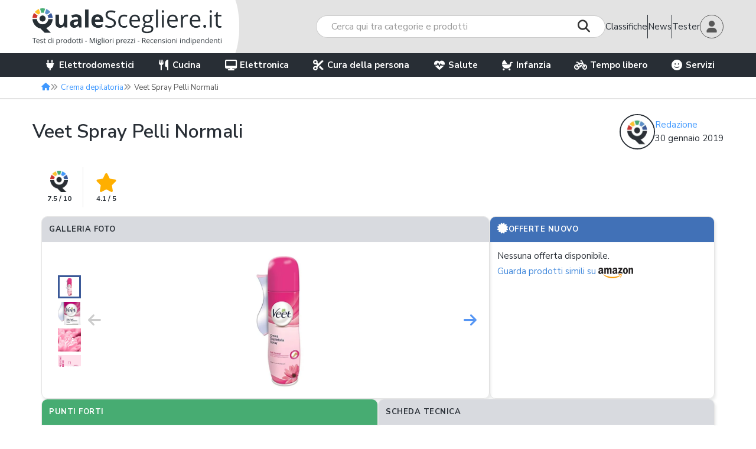

--- FILE ---
content_type: text/html; charset=UTF-8
request_url: https://www.qualescegliere.it/crema-depilatoria/veet-spray-pelli-normali/
body_size: 26908
content:
<!DOCTYPE html>
<html lang="it-IT" class="no-js">

<head>
	<meta name="charset" content="UTF-8">
	<meta http-equiv="X-UA-Compatible" content="IE=edge">

	<!--<meta name="viewport" content="width=device-width, initial-scale=1">-->
	<meta name="google-site-verification" content="v3Zq10RKUXrUMhXR41xfzTKO8wZdJlDFWMLxwfkXH1Y" />
	<meta name="verification" content="bda4eb3649b061e8a30e46e7aff6d271" />
	<meta name="viewport" content="width=device-width,initial-scale=1.0,minimum-scale=1.0,maximum-scale=1.0,user-scalable=0" />

	<link rel="preconnect" href="https://immagini.qualescegliere.it">
	<link rel="preconnect" href="https://fonts.googleapis.com">
	<link rel="preconnect" href="https://fonts.gstatic.com" crossorigin>
	<link rel="preconnect" href="https://maxcdn.bootstrapcdn.com">
	<link href="https://fonts.googleapis.com/css2?family=Nunito+Sans:wght@400;600;700&display=swap" rel="stylesheet">

	<link rel="stylesheet" href="//maxcdn.bootstrapcdn.com/bootstrap/3.3.6/css/bootstrap.min.css" />
	<link rel="stylesheet" href="/wp-content/themes/qs/fonts/fontawesome/css/all.min.css" />

		<link rel="icon" type="image/png" sizes="96x96" href="https://immagini.qualescegliere.it/assets/favicons/favicon-96x96.png">
	<link rel="icon" type="image/svg+xml" href="https://immagini.qualescegliere.it/assets/favicons/favicon.svg">
	<link rel="shortcut icon" href="https://immagini.qualescegliere.it/assets/favicons/favicon.ico">
	<link rel="apple-touch-icon" sizes="180x180" href="https://immagini.qualescegliere.it/assets/favicons/apple-touch-icon.png">
	<meta name="apple-mobile-web-app-title" content="QualeScegliere.it">
	<link rel="manifest" href="/wp-content/themes/qs/images/favicons/site.webmanifest">

	<!--[if lt IE 9]>
	<script src="//oss.maxcdn.com/html5shiv/3.7.2/html5shiv.min.js"></script>
	<script src="//oss.maxcdn.com/respond/1.4.2/respond.min.js"></script>
	<![endif]-->
	<!--[if gte IE 9]><style type="text/css">.gradient { filter: none; }</style><![endif]-->

		<script>
		dataLayer = [{"template":"prodotto","wordpress_id":144437,"environment":"production","user_logged_in":"false","category_id":"378","category_name":"Crema depilatoria","product_id":"veet-spray-pelli-normali","brand_page":"Veet","has_video":0,"has_review":0,"macro_category":"Cura della persona","owner":"mariateresa.moschillo","numero_offerte":0}];	</script>
	            <script async type="text/plain" class="_iub_cs_activate" data-iub-purposes="1" data-suppressedsrc="https://pagead2.googlesyndication.com/pagead/js/adsbygoogle.js?client=ca-pub-2806482087796624" crossorigin="anonymous" data-test="adsense_init">
            </script>
            <script type="application/ld+json" id="structured-datas">{"@context":"https://schema.org","@graph":[{"@type":"Article","articleSection":"Recensioni","headline":"Veet Spray Pelli Normali","commentCount":"0","url":"https://www.qualescegliere.it/crema-depilatoria/veet-spray-pelli-normali/","publisher":{"@type":"Organization","name":"QualeScegliere.it","logo":{"@type":"ImageObject","url":"https://immagini.qualescegliere.it/assets/logo-qualescegliere.png"}},"author":{"@type":"Person","name":"Redazione","url":"https://www.qualescegliere.it/esperti/","jobTitle":"Editore","image":{"@type":"ImageObject","url":"https://immagini.qualescegliere.it/utenti/2/profile_photo.png?tr=w-300,h-300,cm-pad_resize,bg-FFFFFF","height":300,"width":300}},"image":[{"@type":"ImageObject","url":"https://immagini.qualescegliere.it/articoli/2018/03/veet-spray-pelli-normali.png?tr=w-500,h-500,cm-pad_resize,bg-FFFFFF","height":500,"width":500}],"datePublished":"2019-01-30T19:00:47+01:00"},{"@type":"Product","name":"Veet Spray Pelli Normali","url":"https://www.qualescegliere.it/crema-depilatoria/veet-spray-pelli-normali/","image":["https://immagini.qualescegliere.it/articoli/2018/03/veet-spray-pelli-normali.png?tr=w-500,h-500,cm-pad_resize,bg-FFFFFF"],"review":{"@type":"Review","author":{"@type":"Person","name":"Redazione"},"positiveNotes":{"@type":"ItemList","itemListElement":[{"@type":"ListItem","position":1,"name":"Arricchita con fior di loto e gelsomino per una profumazione pi\u00f9 gradevole"}]},"negativeNotes":{"@type":"ItemList","itemListElement":[{"@type":"ListItem","position":1,"name":"Non indicata per pelli e zone sensibili"}]}},"aggregateRating":{"@type":"AggregateRating","ratingValue":"4.1","reviewCount":14}},{}]}</script>	<style>img:is([sizes="auto" i], [sizes^="auto," i]) { contain-intrinsic-size: 3000px 1500px }</style>
	
	<!-- Google Tag Manager -->
	<script>
		(function(w, d, s, l, i) {
			w[l] = w[l] || [];
			w[l].push({
				'gtm.start': new Date().getTime(),
				event: 'gtm.js'
			});
			var f = d.getElementsByTagName(s)[0],
				j = d.createElement(s),
				dl = l != 'dataLayer' ? '&l=' + l : '';
			j.async = true;
			j.referrerPolicy = 'no-referrer-when-downgrade';
			j.src =
				'https://gss.qualescegliere.it/gtm.js?id=' + i + dl;
			f.parentNode.insertBefore(j, f);
		})(window, document, 'script', 'dataLayer', 'GTM-KSBFQ9Z');
	</script>
	<!-- End Google Tag Manager -->
<link rel="preload" href="/wp-includes/css/dist/block-library/style.min.css?ver=1742906918" as="style" onload="this.onload=null;this.rel='stylesheet'"><noscript><link rel="stylesheet" href="/wp-includes/css/dist/block-library/style.min.css?ver=1742906918"></noscript><style id='classic-theme-styles-inline-css' type='text/css'>
/*! This file is auto-generated */
.wp-block-button__link{color:#fff;background-color:#32373c;border-radius:9999px;box-shadow:none;text-decoration:none;padding:calc(.667em + 2px) calc(1.333em + 2px);font-size:1.125em}.wp-block-file__button{background:#32373c;color:#fff;text-decoration:none}
</style>
<style id='global-styles-inline-css' type='text/css'>
:root{--wp--preset--aspect-ratio--square: 1;--wp--preset--aspect-ratio--4-3: 4/3;--wp--preset--aspect-ratio--3-4: 3/4;--wp--preset--aspect-ratio--3-2: 3/2;--wp--preset--aspect-ratio--2-3: 2/3;--wp--preset--aspect-ratio--16-9: 16/9;--wp--preset--aspect-ratio--9-16: 9/16;--wp--preset--color--black: #000000;--wp--preset--color--cyan-bluish-gray: #abb8c3;--wp--preset--color--white: #ffffff;--wp--preset--color--pale-pink: #f78da7;--wp--preset--color--vivid-red: #cf2e2e;--wp--preset--color--luminous-vivid-orange: #ff6900;--wp--preset--color--luminous-vivid-amber: #fcb900;--wp--preset--color--light-green-cyan: #7bdcb5;--wp--preset--color--vivid-green-cyan: #00d084;--wp--preset--color--pale-cyan-blue: #8ed1fc;--wp--preset--color--vivid-cyan-blue: #0693e3;--wp--preset--color--vivid-purple: #9b51e0;--wp--preset--gradient--vivid-cyan-blue-to-vivid-purple: linear-gradient(135deg,rgba(6,147,227,1) 0%,rgb(155,81,224) 100%);--wp--preset--gradient--light-green-cyan-to-vivid-green-cyan: linear-gradient(135deg,rgb(122,220,180) 0%,rgb(0,208,130) 100%);--wp--preset--gradient--luminous-vivid-amber-to-luminous-vivid-orange: linear-gradient(135deg,rgba(252,185,0,1) 0%,rgba(255,105,0,1) 100%);--wp--preset--gradient--luminous-vivid-orange-to-vivid-red: linear-gradient(135deg,rgba(255,105,0,1) 0%,rgb(207,46,46) 100%);--wp--preset--gradient--very-light-gray-to-cyan-bluish-gray: linear-gradient(135deg,rgb(238,238,238) 0%,rgb(169,184,195) 100%);--wp--preset--gradient--cool-to-warm-spectrum: linear-gradient(135deg,rgb(74,234,220) 0%,rgb(151,120,209) 20%,rgb(207,42,186) 40%,rgb(238,44,130) 60%,rgb(251,105,98) 80%,rgb(254,248,76) 100%);--wp--preset--gradient--blush-light-purple: linear-gradient(135deg,rgb(255,206,236) 0%,rgb(152,150,240) 100%);--wp--preset--gradient--blush-bordeaux: linear-gradient(135deg,rgb(254,205,165) 0%,rgb(254,45,45) 50%,rgb(107,0,62) 100%);--wp--preset--gradient--luminous-dusk: linear-gradient(135deg,rgb(255,203,112) 0%,rgb(199,81,192) 50%,rgb(65,88,208) 100%);--wp--preset--gradient--pale-ocean: linear-gradient(135deg,rgb(255,245,203) 0%,rgb(182,227,212) 50%,rgb(51,167,181) 100%);--wp--preset--gradient--electric-grass: linear-gradient(135deg,rgb(202,248,128) 0%,rgb(113,206,126) 100%);--wp--preset--gradient--midnight: linear-gradient(135deg,rgb(2,3,129) 0%,rgb(40,116,252) 100%);--wp--preset--font-size--small: 13px;--wp--preset--font-size--medium: 20px;--wp--preset--font-size--large: 36px;--wp--preset--font-size--x-large: 42px;--wp--preset--spacing--20: 0.44rem;--wp--preset--spacing--30: 0.67rem;--wp--preset--spacing--40: 1rem;--wp--preset--spacing--50: 1.5rem;--wp--preset--spacing--60: 2.25rem;--wp--preset--spacing--70: 3.38rem;--wp--preset--spacing--80: 5.06rem;--wp--preset--shadow--natural: 6px 6px 9px rgba(0, 0, 0, 0.2);--wp--preset--shadow--deep: 12px 12px 50px rgba(0, 0, 0, 0.4);--wp--preset--shadow--sharp: 6px 6px 0px rgba(0, 0, 0, 0.2);--wp--preset--shadow--outlined: 6px 6px 0px -3px rgba(255, 255, 255, 1), 6px 6px rgba(0, 0, 0, 1);--wp--preset--shadow--crisp: 6px 6px 0px rgba(0, 0, 0, 1);}:where(.is-layout-flex){gap: 0.5em;}:where(.is-layout-grid){gap: 0.5em;}body .is-layout-flex{display: flex;}.is-layout-flex{flex-wrap: wrap;align-items: center;}.is-layout-flex > :is(*, div){margin: 0;}body .is-layout-grid{display: grid;}.is-layout-grid > :is(*, div){margin: 0;}:where(.wp-block-columns.is-layout-flex){gap: 2em;}:where(.wp-block-columns.is-layout-grid){gap: 2em;}:where(.wp-block-post-template.is-layout-flex){gap: 1.25em;}:where(.wp-block-post-template.is-layout-grid){gap: 1.25em;}.has-black-color{color: var(--wp--preset--color--black) !important;}.has-cyan-bluish-gray-color{color: var(--wp--preset--color--cyan-bluish-gray) !important;}.has-white-color{color: var(--wp--preset--color--white) !important;}.has-pale-pink-color{color: var(--wp--preset--color--pale-pink) !important;}.has-vivid-red-color{color: var(--wp--preset--color--vivid-red) !important;}.has-luminous-vivid-orange-color{color: var(--wp--preset--color--luminous-vivid-orange) !important;}.has-luminous-vivid-amber-color{color: var(--wp--preset--color--luminous-vivid-amber) !important;}.has-light-green-cyan-color{color: var(--wp--preset--color--light-green-cyan) !important;}.has-vivid-green-cyan-color{color: var(--wp--preset--color--vivid-green-cyan) !important;}.has-pale-cyan-blue-color{color: var(--wp--preset--color--pale-cyan-blue) !important;}.has-vivid-cyan-blue-color{color: var(--wp--preset--color--vivid-cyan-blue) !important;}.has-vivid-purple-color{color: var(--wp--preset--color--vivid-purple) !important;}.has-black-background-color{background-color: var(--wp--preset--color--black) !important;}.has-cyan-bluish-gray-background-color{background-color: var(--wp--preset--color--cyan-bluish-gray) !important;}.has-white-background-color{background-color: var(--wp--preset--color--white) !important;}.has-pale-pink-background-color{background-color: var(--wp--preset--color--pale-pink) !important;}.has-vivid-red-background-color{background-color: var(--wp--preset--color--vivid-red) !important;}.has-luminous-vivid-orange-background-color{background-color: var(--wp--preset--color--luminous-vivid-orange) !important;}.has-luminous-vivid-amber-background-color{background-color: var(--wp--preset--color--luminous-vivid-amber) !important;}.has-light-green-cyan-background-color{background-color: var(--wp--preset--color--light-green-cyan) !important;}.has-vivid-green-cyan-background-color{background-color: var(--wp--preset--color--vivid-green-cyan) !important;}.has-pale-cyan-blue-background-color{background-color: var(--wp--preset--color--pale-cyan-blue) !important;}.has-vivid-cyan-blue-background-color{background-color: var(--wp--preset--color--vivid-cyan-blue) !important;}.has-vivid-purple-background-color{background-color: var(--wp--preset--color--vivid-purple) !important;}.has-black-border-color{border-color: var(--wp--preset--color--black) !important;}.has-cyan-bluish-gray-border-color{border-color: var(--wp--preset--color--cyan-bluish-gray) !important;}.has-white-border-color{border-color: var(--wp--preset--color--white) !important;}.has-pale-pink-border-color{border-color: var(--wp--preset--color--pale-pink) !important;}.has-vivid-red-border-color{border-color: var(--wp--preset--color--vivid-red) !important;}.has-luminous-vivid-orange-border-color{border-color: var(--wp--preset--color--luminous-vivid-orange) !important;}.has-luminous-vivid-amber-border-color{border-color: var(--wp--preset--color--luminous-vivid-amber) !important;}.has-light-green-cyan-border-color{border-color: var(--wp--preset--color--light-green-cyan) !important;}.has-vivid-green-cyan-border-color{border-color: var(--wp--preset--color--vivid-green-cyan) !important;}.has-pale-cyan-blue-border-color{border-color: var(--wp--preset--color--pale-cyan-blue) !important;}.has-vivid-cyan-blue-border-color{border-color: var(--wp--preset--color--vivid-cyan-blue) !important;}.has-vivid-purple-border-color{border-color: var(--wp--preset--color--vivid-purple) !important;}.has-vivid-cyan-blue-to-vivid-purple-gradient-background{background: var(--wp--preset--gradient--vivid-cyan-blue-to-vivid-purple) !important;}.has-light-green-cyan-to-vivid-green-cyan-gradient-background{background: var(--wp--preset--gradient--light-green-cyan-to-vivid-green-cyan) !important;}.has-luminous-vivid-amber-to-luminous-vivid-orange-gradient-background{background: var(--wp--preset--gradient--luminous-vivid-amber-to-luminous-vivid-orange) !important;}.has-luminous-vivid-orange-to-vivid-red-gradient-background{background: var(--wp--preset--gradient--luminous-vivid-orange-to-vivid-red) !important;}.has-very-light-gray-to-cyan-bluish-gray-gradient-background{background: var(--wp--preset--gradient--very-light-gray-to-cyan-bluish-gray) !important;}.has-cool-to-warm-spectrum-gradient-background{background: var(--wp--preset--gradient--cool-to-warm-spectrum) !important;}.has-blush-light-purple-gradient-background{background: var(--wp--preset--gradient--blush-light-purple) !important;}.has-blush-bordeaux-gradient-background{background: var(--wp--preset--gradient--blush-bordeaux) !important;}.has-luminous-dusk-gradient-background{background: var(--wp--preset--gradient--luminous-dusk) !important;}.has-pale-ocean-gradient-background{background: var(--wp--preset--gradient--pale-ocean) !important;}.has-electric-grass-gradient-background{background: var(--wp--preset--gradient--electric-grass) !important;}.has-midnight-gradient-background{background: var(--wp--preset--gradient--midnight) !important;}.has-small-font-size{font-size: var(--wp--preset--font-size--small) !important;}.has-medium-font-size{font-size: var(--wp--preset--font-size--medium) !important;}.has-large-font-size{font-size: var(--wp--preset--font-size--large) !important;}.has-x-large-font-size{font-size: var(--wp--preset--font-size--x-large) !important;}
:where(.wp-block-post-template.is-layout-flex){gap: 1.25em;}:where(.wp-block-post-template.is-layout-grid){gap: 1.25em;}
:where(.wp-block-columns.is-layout-flex){gap: 2em;}:where(.wp-block-columns.is-layout-grid){gap: 2em;}
:root :where(.wp-block-pullquote){font-size: 1.5em;line-height: 1.6;}
</style>
<script type="text/javascript" defer src="https://www.qualescegliere.it/wp-content/themes/qs/js/jquery-1.12.4.js?ver=1.12.4" id="jquery-js"></script>
<script type="text/javascript" defer src="https://www.qualescegliere.it/wp-content/themes/qs/js/jquery-migrate-1.4.1.min.js?ver=1.4.1" id="jquery-migrate-js"></script>
<script type="text/javascript" defer src="https://www.qualescegliere.it/wp-content/plugins/ugcr/js/ugcr.min.js?id=1768217414&amp;ver=6.8.1" id="ugcr-js"></script>
<link rel="canonical" href="https://www.qualescegliere.it/crema-depilatoria/veet-spray-pelli-normali/" />
<link rel="alternate" title="oEmbed (JSON)" type="application/json+oembed" href="https://www.qualescegliere.it/wp-json/oembed/1.0/embed?url=https%3A%2F%2Fwww.qualescegliere.it%2Fcrema-depilatoria%2Fveet-spray-pelli-normali%2F" />
<link rel="alternate" title="oEmbed (XML)" type="text/xml+oembed" href="https://www.qualescegliere.it/wp-json/oembed/1.0/embed?url=https%3A%2F%2Fwww.qualescegliere.it%2Fcrema-depilatoria%2Fveet-spray-pelli-normali%2F&#038;format=xml" />
			<script type="text/javascript">
			    var moreText = "Mostra tutto";
			    var lessText = "Mostra di meno";
			    var excerptLength = 120;
			</script>
		<title>Veet Spray Pelli Normali | QualeScegliere.it</title>
<meta name="description" content="Veet Spray Pelli Normali. Leggi recensioni e esperienze degli utenti e compra al miglior prezzo!" />
<meta name="robots" content="index, follow, max-image-preview:large"/>
<meta property="og:url" content="https://www.qualescegliere.it/crema-depilatoria/veet-spray-pelli-normali/" />
<meta property="og:type" content="article" />
<meta property="og:title" content="Recensione Veet Spray Pelli Normali" />
<meta property="og:description" content="Leggi recensioni e esperienze degli utenti e compra al miglior prezzo!" />
<meta property="og:locale" content="it_IT" />
<meta property="og:image" content="https://immagini.qualescegliere.it/articoli/2018/03/veet-spray-pelli-normali.png?tr=h-500,ar-1.91-1,cm-pad_resize,bg-FFFFFF" />
<meta name="twitter:card" content="summary_large_image">
<meta name="twitter:site" content="@qualescegliere">
<meta name="twitter:title" content="Recensione Veet Spray Pelli Normali">
<meta name="twitter:description" content="Leggi recensioni e esperienze degli utenti e compra al miglior prezzo!">
<meta name="twitter:image" content="https://immagini.qualescegliere.it/articoli/2018/03/veet-spray-pelli-normali.png?tr=h-500,ar-1.91-1,cm-pad_resize,bg-FFFFFF">
<link rel="stylesheet" href="/wp-content/themes/qs/style.css?ver=1768824038" /><link rel="stylesheet" href="/wp-content/themes/qs/css/page-product.css?ver=1768824038" /><link rel="stylesheet" href="/wp-content/themes/qs/css/jquery.fancybox.css?ver=1768824038" /><style>            .special-event-banner.black-friday {
            color: #fff;
            background-color: #272e34;
            }

            .special-event-banner.black-friday .btn-stroke:hover,
            .special-event-banner.black-friday .btn-stroke:focus {
            color: #272e34;
            background-color: #fff;
            }

            @media (min-width: 991px) {
            .special-event-banner.black-friday {
            background-image: url("https://immagini.qualescegliere.it/assets/banner_black-friday_desktop.jpg");
            }
            }

            @media (max-width: 991px) {
            .special-event-banner.black-friday .special-event-banner-mobile {
            background-image: url("https://immagini.qualescegliere.it/assets/banner_black-friday_mobile.jpg");
            }
            .special-event-banner.black-friday .wrap {
            background-color: #272e34;
            }
            }
                    .special-event-banner.prime-day {
            color: #fff;
            background-color: #1a9aff;
            }

            .special-event-banner.prime-day .btn-stroke:hover,
            .special-event-banner.prime-day .btn-stroke:focus {
            color: #1a9aff;
            background-color: #fff;
            }

            @media (min-width: 991px) {
            .special-event-banner.prime-day {
            background-image: url("https://immagini.qualescegliere.it/assets/banner_prime-day_desktop.jpg");
            }
            }

            @media (max-width: 991px) {
            .special-event-banner.prime-day .special-event-banner-mobile {
            background-image: url("https://immagini.qualescegliere.it/assets/banner_prime-day_mobile.jpg");
            }
            .special-event-banner.prime-day .wrap {
            background-color: #1a9aff;
            }
            }
                    .special-event-banner.offerte-primavera {
            color: #fff;
            background-color: #47AC72;
            }

            .special-event-banner.offerte-primavera .btn-stroke:hover,
            .special-event-banner.offerte-primavera .btn-stroke:focus {
            color: #47AC72;
            background-color: #fff;
            }

            @media (min-width: 991px) {
            .special-event-banner.offerte-primavera {
            background-image: url("https://immagini.qualescegliere.it/assets/banner_offerte-primavera_desktop.jpg");
            }
            }

            @media (max-width: 991px) {
            .special-event-banner.offerte-primavera .special-event-banner-mobile {
            background-image: url("https://immagini.qualescegliere.it/assets/banner_offerte-primavera_mobile.jpg");
            }
            .special-event-banner.offerte-primavera .wrap {
            background-color: #47AC72;
            }
            }
        </style><script defer src="/wp-content/themes/qs/js/combined.js?ver=1768824042"></script>        <script>
            let TP_BASE_URL = "https://www.trovaprezzi.it";
            let PARTNER_ID = "qualescegliere";
            let TROVAPREZZI_AFFILIATION_NAME = "trovaprezzi";
            let CLICKS_SID = "CLICKS_SID";
        </script>
<script defer src="/wp-content/themes/qs/js/site.js?ver=1768824042"></script><script defer src="/wp-content/themes/qs/js/Countable.min.js?ver=1768824042"></script><script defer src="/wp-content/themes/qs/js/page-product.js?ver=1768824042"></script><script defer src="https://cdn.jsdelivr.net/npm/chart.js@4.5.1/dist/chart.umd.min.js"></script><script defer src="/wp-content/themes/qs/js/panzoom.min.js?ver=1768824042"></script>
		<div id="arrow-top" style="display: none;"><i class="fa fa-angle-up"></i></div>
</head>

<body class="wp-singular page-template page-template-page-product page-template-page-product-php page page-id-144437 page-child parent-pageid-142630 wp-theme-qs">
		<!-- Google Tag Manager (noscript) -->
	<noscript><iframe src="https://gss.qualescegliere.it/ns.html?id=GTM-KSBFQ9Z" height="0" width="0" style="display:none;visibility:hidden"></iframe></noscript>
	<!-- End Google Tag Manager (noscript) -->

	<nav class="navbar navbar-white">
		<div id="main-container" class="flex">
			<div class="white-rect"></div>
			<div id="inner-container" class="container">
				<div class="flex-wrap justify-between wrap-header">
					<div class="flex justify-between align-center wrapper-header">
						<div class="flex align-self-stretch container-logo">
							<div class="visible-xs visible-sm visible-md">
								<button id="burger-icon" class="navbar-toggle navbar-toggle-left collapsed" type="button">
									<span class="icon-bar"></span>
									<span class="icon-bar"></span>
									<span class="icon-bar"></span>
								</button>
							</div>
							<div class="flex align-center wrap-navbar-brand">
																<a class="flex align-center navbar-brand" href="https://www.qualescegliere.it/">
									<img class="logo-desk" src="https://immagini.qualescegliere.it/assets/logo-qualescegliere.png" height="62" width="320" alt="Logo QualeScegliere.it">
									<img class="logo-mobile" src="https://immagini.qualescegliere.it/assets/logo-qualescegliere-mobile.png" height="31" width="240" alt="Logo QualeScegliere.it">
								</a>
							</div>
							<div class="visible-xs visible-sm visible-md">
								<button type="button" class="navbar-toggle navbar-toggle-right collapsed">
									<i class="fa fa-lg fa-user"></i>
								</button>
							</div>
						</div>
													<div id="search-wrapper-header" class="">
								    <div class="navbar-form navbar-form-search">
                        <div class="input-group">
                    <input id="search-field" type="text" class="form-control autocomplete" placeholder="Cerca qui tra categorie e prodotti">
                    <span class="input-group-btn">
                        <button class="btn btn-default" type="button"><span class="search-indicator"><i class="fa fa-search"></i></span></button>
                    </span>
                </div>
                                    <div class="search-suggestions-wrapper" style="display: none;">
                        <div class="search-suggestions ui-autocomplete text-left"></div>
                    </div>
                                </div>

							</div>
											</div>
					<div id="nav-user-container" class="flex justify-between align-center">
												<a href="/">
							Vai in Homepage <i class="fa fa-home"></i>
						</a>
						<a href="/guide/">
							Classifiche
						</a>
						<div class="new-line line-vert"></div>
						<a  href="/news/">
							News
						</a>
						<div class="new-line line-vert"></div>
						<a  href="/prodotti-da-testare/">
							Tester
						</a>
						<div href="#" id="profile_popover" data-container="body" data-toggle="popover" data-trigger="focus" role="button" tabindex="0" data-placement="bottom" data-content="">
															<div class="content hide">
									<a href="/come-diventare-tester/"><i class="fa-solid fa-flask"></i>Come diventare tester</a>
									<a href="/prodotti-da-testare/#choose-test-product"><i class="fa-solid fa-check"></i>Prodotti da testare</a>
									<a href="/register/" rel="nofollow"><i class="fa-solid fa-arrow-right-to-bracket"></i>Iscriviti</a>
									<a href="/login/" rel="nofollow"><i class="fa-solid fa-pencil"></i>Accedi</a>
								</div>
								<img class="avatar" src="https://immagini.qualescegliere.it/articoli/2023/07/default_avatar.png" width="96" height="96" alt="login">
													</div>
					</div>
				</div>
			</div>
		</div>
		<div id="navbar" class="navbar-collapse mobile-navigation-menu">
			
<div class="container container-navbar">
    <ul id="menu-mega-menu" class="nav navbar-nav">
                    <li class="menu-item dropdown dropdown-init">
                <a href="#" class="dropdown-toggle">
                    <i class="fa fa-plug"></i> Elettrodomestici                </a>

                <ul class="wrap-menu">
                    <ul role="menu" class="base-drop-down-menu">
                                                    <li class="menu-item dropdown micro-category">
                                <span>Grandi elettrodomestici</span>
                                <ul role="menu" class="sub-drop-down-menu">
                                                                                                                        <li>
                                                <a href="https://www.qualescegliere.it/piano-cottura/induzione/">
                                                    Piano cottura a induzione                                                </a>
                                            </li>
                                                                                                                        <li>
                                                <a href="https://www.qualescegliere.it/forno-da-incasso/">
                                                    Forno da incasso                                                </a>
                                            </li>
                                                                                                                        <li>
                                                <a href="https://www.qualescegliere.it/asciugatrice/">
                                                    Asciugatrice                                                </a>
                                            </li>
                                                                                                                        <li>
                                                <a href="https://www.qualescegliere.it/lavatrice/">
                                                    Lavatrice                                                </a>
                                            </li>
                                                                        <li>
                                        <a class="flex align-center" href="/elettrodomestici/#grandi-elettrodomestici">
                                            <span>Tutte le categorie</span> <i class="fa fa-angle-right"></i>
                                        </a>
                                    </li>
                                </ul>
                            </li>
                                                    <li class="menu-item dropdown micro-category">
                                <span>Pulizia</span>
                                <ul role="menu" class="sub-drop-down-menu">
                                                                                                                        <li>
                                                <a href="https://www.qualescegliere.it/scopa-elettrica-senza-fili/">
                                                    Scopa elettrica senza fili                                                </a>
                                            </li>
                                                                                                                        <li>
                                                <a href="https://www.qualescegliere.it/aspirapolvere/">
                                                    Aspirapolvere                                                </a>
                                            </li>
                                                                                                                        <li>
                                                <a href="https://www.qualescegliere.it/robot-aspirapolvere/lavapavimenti/">
                                                    Robot lavapavimenti                                                </a>
                                            </li>
                                                                                                                        <li>
                                                <a href="https://www.qualescegliere.it/lavasciuga-pavimenti/">
                                                    Lavapavimenti                                                </a>
                                            </li>
                                                                        <li>
                                        <a class="flex align-center" href="/elettrodomestici/#pulizia">
                                            <span>Tutte le categorie</span> <i class="fa fa-angle-right"></i>
                                        </a>
                                    </li>
                                </ul>
                            </li>
                                                    <li class="menu-item dropdown micro-category">
                                <span>Climatizzazione</span>
                                <ul role="menu" class="sub-drop-down-menu">
                                                                                                                        <li>
                                                <a href="https://www.qualescegliere.it/condizionatore/">
                                                    Condizionatore                                                </a>
                                            </li>
                                                                                                                        <li>
                                                <a href="https://www.qualescegliere.it/condizionatore-portatile/">
                                                    Condizionatore portatile                                                </a>
                                            </li>
                                                                                                                        <li>
                                                <a href="https://www.qualescegliere.it/condizionatore-portatile-senza-tubo/">
                                                    Condizionatore portatile senza tubo                                                </a>
                                            </li>
                                                                                                                        <li>
                                                <a href="https://www.qualescegliere.it/purificatore-d-aria/">
                                                    Purificatore d'aria                                                </a>
                                            </li>
                                                                        <li>
                                        <a class="flex align-center" href="/elettrodomestici/#climatizzazione">
                                            <span>Tutte le categorie</span> <i class="fa fa-angle-right"></i>
                                        </a>
                                    </li>
                                </ul>
                            </li>
                                                    <li class="menu-item dropdown micro-category">
                                <span>Stiro e Cucito</span>
                                <ul role="menu" class="sub-drop-down-menu">
                                                                                                                        <li>
                                                <a href="https://www.qualescegliere.it/ferro-da-stiro/">
                                                    Ferro da stiro                                                </a>
                                            </li>
                                                                                                                        <li>
                                                <a href="https://www.qualescegliere.it/ferro-da-stiro-con-caldaia/">
                                                    Ferro da stiro con caldaia                                                </a>
                                            </li>
                                                                                                                        <li>
                                                <a href="https://www.qualescegliere.it/macchina-da-cucire/">
                                                    Macchina da cucire                                                </a>
                                            </li>
                                                                                                                        <li>
                                                <a href="https://www.qualescegliere.it/ferro-da-stiro-verticale/">
                                                    Ferro da stiro verticale                                                </a>
                                            </li>
                                                                        <li>
                                        <a class="flex align-center" href="/elettrodomestici/#stiro-e-cucito">
                                            <span>Tutte le categorie</span> <i class="fa fa-angle-right"></i>
                                        </a>
                                    </li>
                                </ul>
                            </li>
                                            </ul>
                    <a class="link-all-category" href="/elettrodomestici/">
                        Vedi tutto in Elettrodomestici                    </a>
                </ul>
            </li>
                    <li class="menu-item dropdown dropdown-init">
                <a href="#" class="dropdown-toggle">
                    <i class="fa fa-cutlery"></i> Cucina                </a>

                <ul class="wrap-menu">
                    <ul role="menu" class="base-drop-down-menu">
                                                    <li class="menu-item dropdown micro-category">
                                <span>Elettrodomestici cottura</span>
                                <ul role="menu" class="sub-drop-down-menu">
                                                                                                                        <li>
                                                <a href="https://www.qualescegliere.it/friggitrice-ad-aria/">
                                                    Friggitrice ad aria                                                </a>
                                            </li>
                                                                                                                        <li>
                                                <a href="https://www.qualescegliere.it/forno-a-microonde/">
                                                    Forno a microonde                                                </a>
                                            </li>
                                                                                                                        <li>
                                                <a href="https://www.qualescegliere.it/forno-per-pizza-elettrico/">
                                                    Forno per pizza elettrico                                                </a>
                                            </li>
                                                                                                                        <li>
                                                <a href="https://www.qualescegliere.it/fornetto-elettrico/">
                                                    Fornetto elettrico                                                </a>
                                            </li>
                                                                        <li>
                                        <a class="flex align-center" href="/cucina/#elettrodomestici-cottura">
                                            <span>Tutte le categorie</span> <i class="fa fa-angle-right"></i>
                                        </a>
                                    </li>
                                </ul>
                            </li>
                                                    <li class="menu-item dropdown micro-category">
                                <span>Elettrodomestici preparazione</span>
                                <ul role="menu" class="sub-drop-down-menu">
                                                                                                                        <li>
                                                <a href="https://www.qualescegliere.it/planetaria/">
                                                    Planetaria                                                </a>
                                            </li>
                                                                                                                        <li>
                                                <a href="https://www.qualescegliere.it/macchina-sottovuoto/">
                                                    Macchina sottovuoto                                                </a>
                                            </li>
                                                                                                                        <li>
                                                <a href="https://www.qualescegliere.it/frullatore-ad-immersione/">
                                                    Frullatore a immersione                                                </a>
                                            </li>
                                                                                                                        <li>
                                                <a href="https://www.qualescegliere.it/macchina-per-la-pasta/">
                                                    Macchina per la pasta                                                </a>
                                            </li>
                                                                        <li>
                                        <a class="flex align-center" href="/cucina/#elettrodomestici-preparazione">
                                            <span>Tutte le categorie</span> <i class="fa fa-angle-right"></i>
                                        </a>
                                    </li>
                                </ul>
                            </li>
                                                    <li class="menu-item dropdown micro-category">
                                <span>Caffè</span>
                                <ul role="menu" class="sub-drop-down-menu">
                                                                                                                        <li>
                                                <a href="https://www.qualescegliere.it/macchina-da-caffe/">
                                                    Macchina da caffè                                                </a>
                                            </li>
                                                                                                                        <li>
                                                <a href="https://www.qualescegliere.it/macchina-da-caffe/macchine-da-caffe-a-cialde/">
                                                    Macchine da caffè a cialde                                                </a>
                                            </li>
                                                                                                                        <li>
                                                <a href="https://www.qualescegliere.it/macchina-da-caffe/automatica/">
                                                    Macchina da caffè automatica                                                </a>
                                            </li>
                                                                                                                        <li>
                                                <a href="https://www.qualescegliere.it/cappuccinatore/">
                                                    Cappuccinatore                                                </a>
                                            </li>
                                                                        <li>
                                        <a class="flex align-center" href="/cucina/#caffè">
                                            <span>Tutte le categorie</span> <i class="fa fa-angle-right"></i>
                                        </a>
                                    </li>
                                </ul>
                            </li>
                                                    <li class="menu-item dropdown micro-category">
                                <span>Bevande</span>
                                <ul role="menu" class="sub-drop-down-menu">
                                                                                                                        <li>
                                                <a href="https://www.qualescegliere.it/gin/">
                                                    Gin                                                </a>
                                            </li>
                                                                                                                        <li>
                                                <a href="https://www.qualescegliere.it/whisky/scotch/">
                                                    Scotch whisky                                                </a>
                                            </li>
                                                                                                                        <li>
                                                <a href="https://www.qualescegliere.it/te/verde/">
                                                    Tè verde                                                </a>
                                            </li>
                                                                                                                        <li>
                                                <a href="https://www.qualescegliere.it/marca-di-caffe/">
                                                    Marca di caffè                                                </a>
                                            </li>
                                                                        <li>
                                        <a class="flex align-center" href="/cucina/#bevande">
                                            <span>Tutte le categorie</span> <i class="fa fa-angle-right"></i>
                                        </a>
                                    </li>
                                </ul>
                            </li>
                                            </ul>
                    <a class="link-all-category" href="/cucina/">
                        Vedi tutto in Cucina                    </a>
                </ul>
            </li>
                    <li class="menu-item dropdown dropdown-init">
                <a href="#" class="dropdown-toggle">
                    <i class="fa fa-desktop"></i> Elettronica                </a>

                <ul class="wrap-menu">
                    <ul role="menu" class="base-drop-down-menu">
                                                    <li class="menu-item dropdown micro-category">
                                <span>Telefonia</span>
                                <ul role="menu" class="sub-drop-down-menu">
                                                                                                                        <li>
                                                <a href="https://www.qualescegliere.it/smartphone/">
                                                    Smartphone                                                </a>
                                            </li>
                                                                                                                        <li>
                                                <a href="https://www.qualescegliere.it/smartphone/cameraphone/">
                                                    Cameraphone                                                </a>
                                            </li>
                                                                                                                        <li>
                                                <a href="https://www.qualescegliere.it/smartwatch/">
                                                    Smartwatch                                                </a>
                                            </li>
                                                                                                                        <li>
                                                <a href="https://www.qualescegliere.it/cellulare-per-anziani/">
                                                    Cellulare per anziani                                                </a>
                                            </li>
                                                                        <li>
                                        <a class="flex align-center" href="/elettronica/#telefonia">
                                            <span>Tutte le categorie</span> <i class="fa fa-angle-right"></i>
                                        </a>
                                    </li>
                                </ul>
                            </li>
                                                    <li class="menu-item dropdown micro-category">
                                <span>Computer e Tablet</span>
                                <ul role="menu" class="sub-drop-down-menu">
                                                                                                                        <li>
                                                <a href="https://www.qualescegliere.it/tablet/">
                                                    Tablet                                                </a>
                                            </li>
                                                                                                                        <li>
                                                <a href="https://www.qualescegliere.it/notebook/">
                                                    Notebook                                                </a>
                                            </li>
                                                                                                                        <li>
                                                <a href="https://www.qualescegliere.it/pc-desktop/">
                                                    PC desktop                                                </a>
                                            </li>
                                                                                                                        <li>
                                                <a href="https://www.qualescegliere.it/pc-desktop/gaming/">
                                                    PC Gaming                                                </a>
                                            </li>
                                                                        <li>
                                        <a class="flex align-center" href="/informatica/#computer-e-tablet">
                                            <span>Tutte le categorie</span> <i class="fa fa-angle-right"></i>
                                        </a>
                                    </li>
                                </ul>
                            </li>
                                                    <li class="menu-item dropdown micro-category">
                                <span>TV e Home cinema</span>
                                <ul role="menu" class="sub-drop-down-menu">
                                                                                                                        <li>
                                                <a href="https://www.qualescegliere.it/smart-tv/">
                                                    Smart TV                                                </a>
                                            </li>
                                                                                                                        <li>
                                                <a href="https://www.qualescegliere.it/smart-tv/oled/">
                                                    Smart TV OLED                                                </a>
                                            </li>
                                                                                                                        <li>
                                                <a href="https://www.qualescegliere.it/proiettore/">
                                                    Proiettore                                                </a>
                                            </li>
                                                                                                                        <li>
                                                <a href="https://www.qualescegliere.it/decoder-digitale-terrestre/">
                                                    Decoder digitale terrestre                                                </a>
                                            </li>
                                                                        <li>
                                        <a class="flex align-center" href="/elettronica/#tv-e-home-cinema">
                                            <span>Tutte le categorie</span> <i class="fa fa-angle-right"></i>
                                        </a>
                                    </li>
                                </ul>
                            </li>
                                                    <li class="menu-item dropdown micro-category">
                                <span>Periferiche</span>
                                <ul role="menu" class="sub-drop-down-menu">
                                                                                                                        <li>
                                                <a href="https://www.qualescegliere.it/stampante/">
                                                    Stampante                                                </a>
                                            </li>
                                                                                                                        <li>
                                                <a href="https://www.qualescegliere.it/scanner/">
                                                    Scanner                                                </a>
                                            </li>
                                                                                                                        <li>
                                                <a href="https://www.qualescegliere.it/monitor/">
                                                    Monitor                                                </a>
                                            </li>
                                                                                                                        <li>
                                                <a href="https://www.qualescegliere.it/chiavetta-usb/">
                                                    Chiavetta USB                                                </a>
                                            </li>
                                                                        <li>
                                        <a class="flex align-center" href="/informatica/#periferiche">
                                            <span>Tutte le categorie</span> <i class="fa fa-angle-right"></i>
                                        </a>
                                    </li>
                                </ul>
                            </li>
                                            </ul>
                    <a class="link-all-category" href="/elettronica/">
                        Vedi tutto in Elettronica                    </a>
                </ul>
            </li>
                    <li class="menu-item dropdown dropdown-init">
                <a href="#" class="dropdown-toggle">
                    <i class="fa fa-cut"></i> Cura della persona                </a>

                <ul class="wrap-menu">
                    <ul role="menu" class="base-drop-down-menu">
                                                    <li class="menu-item dropdown micro-category">
                                <span>Styling dei capelli</span>
                                <ul role="menu" class="sub-drop-down-menu">
                                                                                                                        <li>
                                                <a href="https://www.qualescegliere.it/piastra-per-capelli/">
                                                    Piastra per capelli                                                </a>
                                            </li>
                                                                                                                        <li>
                                                <a href="https://www.qualescegliere.it/asciugacapelli/">
                                                    Phon                                                </a>
                                            </li>
                                                                                                                        <li>
                                                <a href="https://www.qualescegliere.it/tagliacapelli/">
                                                    Tagliacapelli                                                </a>
                                            </li>
                                                                                                                        <li>
                                                <a href="https://www.qualescegliere.it/spazzola-asciugacapelli/rotante/">
                                                    Spazzola rotante                                                </a>
                                            </li>
                                                                        <li>
                                        <a class="flex align-center" href="/cura-della-persona/#styling-dei-capelli">
                                            <span>Tutte le categorie</span> <i class="fa fa-angle-right"></i>
                                        </a>
                                    </li>
                                </ul>
                            </li>
                                                    <li class="menu-item dropdown micro-category">
                                <span>Epilazione</span>
                                <ul role="menu" class="sub-drop-down-menu">
                                                                                                                        <li>
                                                <a href="https://www.qualescegliere.it/epilatore/">
                                                    Epilatore                                                </a>
                                            </li>
                                                                                                                        <li>
                                                <a href="https://www.qualescegliere.it/epilatore-a-luce-pulsata/">
                                                    Epilatore a luce pulsata                                                </a>
                                            </li>
                                                                                                                        <li>
                                                <a href="https://www.qualescegliere.it/crema-depilatoria/">
                                                    Crema depilatoria                                                </a>
                                            </li>
                                                                                                                        <li>
                                                <a href="https://www.qualescegliere.it/strisce-depilatorie/">
                                                    Strisce depilatorie                                                </a>
                                            </li>
                                                                        <li>
                                        <a class="flex align-center" href="/cura-della-persona/#epilazione">
                                            <span>Tutte le categorie</span> <i class="fa fa-angle-right"></i>
                                        </a>
                                    </li>
                                </ul>
                            </li>
                                                    <li class="menu-item dropdown micro-category">
                                <span>Rasatura</span>
                                <ul role="menu" class="sub-drop-down-menu">
                                                                                                                        <li>
                                                <a href="https://www.qualescegliere.it/regolabarba/">
                                                    Regolabarba                                                </a>
                                            </li>
                                                                                                                        <li>
                                                <a href="https://www.qualescegliere.it/rasoio-elettrico/">
                                                    Rasoio elettrico                                                </a>
                                            </li>
                                                                                                                        <li>
                                                <a href="https://www.qualescegliere.it/bodygroom/">
                                                    Bodygroom                                                </a>
                                            </li>
                                                                                                                        <li>
                                                <a href="https://www.qualescegliere.it/regolabarba/multigroom/">
                                                    Multigroom                                                </a>
                                            </li>
                                                                        <li>
                                        <a class="flex align-center" href="/cura-della-persona/#rasatura">
                                            <span>Tutte le categorie</span> <i class="fa fa-angle-right"></i>
                                        </a>
                                    </li>
                                </ul>
                            </li>
                                                    <li class="menu-item dropdown micro-category">
                                <span>Prodotti per il corpo</span>
                                <ul role="menu" class="sub-drop-down-menu">
                                                                                                                        <li>
                                                <a href="https://www.qualescegliere.it/deodorante/">
                                                    Deodorante                                                </a>
                                            </li>
                                                                                                                        <li>
                                                <a href="https://www.qualescegliere.it/crema-corpo/">
                                                    Crema corpo                                                </a>
                                            </li>
                                                                                                                        <li>
                                                <a href="https://www.qualescegliere.it/crema-anticellulite/">
                                                    Crema anticellulite                                                </a>
                                            </li>
                                                                                                                        <li>
                                                <a href="https://www.qualescegliere.it/profumo/">
                                                    Profumo                                                </a>
                                            </li>
                                                                        <li>
                                        <a class="flex align-center" href="/bellezza/#prodotti-per-il-corpo">
                                            <span>Tutte le categorie</span> <i class="fa fa-angle-right"></i>
                                        </a>
                                    </li>
                                </ul>
                            </li>
                                            </ul>
                    <a class="link-all-category" href="/cura-della-persona/">
                        Vedi tutto in Cura della persona                    </a>
                </ul>
            </li>
                    <li class="menu-item dropdown dropdown-init">
                <a href="#" class="dropdown-toggle">
                    <i class="fa fa-heart-pulse"></i> Salute                </a>

                <ul class="wrap-menu">
                    <ul role="menu" class="base-drop-down-menu">
                                                    <li class="menu-item dropdown micro-category">
                                <span>Vitamine e Minerali</span>
                                <ul role="menu" class="sub-drop-down-menu">
                                                                                                                        <li>
                                                <a href="https://www.qualescegliere.it/vitamina-d/">
                                                    Integratore di vitamina D                                                </a>
                                            </li>
                                                                                                                        <li>
                                                <a href="https://www.qualescegliere.it/integratore-multivitaminico/">
                                                    Integratore multivitaminico                                                </a>
                                            </li>
                                                                                                                        <li>
                                                <a href="https://www.qualescegliere.it/magnesio/">
                                                    Magnesio                                                </a>
                                            </li>
                                                                                                                        <li>
                                                <a href="https://www.qualescegliere.it/melatonina/">
                                                    Melatonina                                                </a>
                                            </li>
                                                                        <li>
                                        <a class="flex align-center" href="/salute/#vitamine-e-minerali">
                                            <span>Tutte le categorie</span> <i class="fa fa-angle-right"></i>
                                        </a>
                                    </li>
                                </ul>
                            </li>
                                                    <li class="menu-item dropdown micro-category">
                                <span>Integratori alimentari</span>
                                <ul role="menu" class="sub-drop-down-menu">
                                                                                                                        <li>
                                                <a href="https://www.qualescegliere.it/fermenti-lattici/">
                                                    Fermenti lattici                                                </a>
                                            </li>
                                                                                                                        <li>
                                                <a href="https://www.qualescegliere.it/omega-3/">
                                                    Omega-3                                                </a>
                                            </li>
                                                                                                                        <li>
                                                <a href="https://www.qualescegliere.it/maca/">
                                                    Integratore di maca                                                </a>
                                            </li>
                                                                                                                        <li>
                                                <a href="https://www.qualescegliere.it/ashwagandha/">
                                                    Ashwagandha                                                </a>
                                            </li>
                                                                        <li>
                                        <a class="flex align-center" href="/salute/#integratori-alimentari">
                                            <span>Tutte le categorie</span> <i class="fa fa-angle-right"></i>
                                        </a>
                                    </li>
                                </ul>
                            </li>
                                                    <li class="menu-item dropdown micro-category">
                                <span>Igiene orale</span>
                                <ul role="menu" class="sub-drop-down-menu">
                                                                                                                        <li>
                                                <a href="https://www.qualescegliere.it/spazzolino-elettrico/">
                                                    Spazzolino elettrico                                                </a>
                                            </li>
                                                                                                                        <li>
                                                <a href="https://www.qualescegliere.it/spazzolino-elettrico/bambini/">
                                                    Spazzolino elettrico bambini                                                </a>
                                            </li>
                                                                                                                        <li>
                                                <a href="https://www.qualescegliere.it/idropulsore/">
                                                    Idropulsore                                                </a>
                                            </li>
                                                                                                                        <li>
                                                <a href="https://www.qualescegliere.it/dentifricio/">
                                                    Dentifricio                                                </a>
                                            </li>
                                                                        <li>
                                        <a class="flex align-center" href="/salute/#igiene-orale">
                                            <span>Tutte le categorie</span> <i class="fa fa-angle-right"></i>
                                        </a>
                                    </li>
                                </ul>
                            </li>
                                                    <li class="menu-item dropdown micro-category">
                                <span>Dispositivi per la salute</span>
                                <ul role="menu" class="sub-drop-down-menu">
                                                                                                                        <li>
                                                <a href="https://www.qualescegliere.it/misuratore-di-pressione/">
                                                    Misuratore di pressione                                                </a>
                                            </li>
                                                                                                                        <li>
                                                <a href="https://www.qualescegliere.it/misuratore-glicemia/">
                                                    Misuratore glicemia                                                </a>
                                            </li>
                                                                                                                        <li>
                                                <a href="https://www.qualescegliere.it/bilancia-pesapersone/">
                                                    Bilancia pesapersone                                                </a>
                                            </li>
                                                                                                                        <li>
                                                <a href="https://www.qualescegliere.it/bilancia-pesapersone/impedenziometrica/">
                                                    Bilancia impedenziometrica                                                </a>
                                            </li>
                                                                        <li>
                                        <a class="flex align-center" href="/salute/#dispositivi-per-la-salute">
                                            <span>Tutte le categorie</span> <i class="fa fa-angle-right"></i>
                                        </a>
                                    </li>
                                </ul>
                            </li>
                                            </ul>
                    <a class="link-all-category" href="/salute/">
                        Vedi tutto in Salute                    </a>
                </ul>
            </li>
                    <li class="menu-item dropdown dropdown-init">
                <a href="#" class="dropdown-toggle">
                    <i class="fa fa-baby-carriage"></i> Infanzia                </a>

                <ul class="wrap-menu">
                    <ul role="menu" class="base-drop-down-menu">
                                                    <li class="menu-item dropdown micro-category">
                                <span>Fuori casa</span>
                                <ul role="menu" class="sub-drop-down-menu">
                                                                                                                        <li>
                                                <a href="https://www.qualescegliere.it/passeggino-trio/">
                                                    Passeggino trio                                                </a>
                                            </li>
                                                                                                                        <li>
                                                <a href="https://www.qualescegliere.it/marsupio-neonato/">
                                                    Marsupio neonato                                                </a>
                                            </li>
                                                                                                                        <li>
                                                <a href="https://www.qualescegliere.it/passeggino/">
                                                    Passeggino                                                </a>
                                            </li>
                                                                                                                        <li>
                                                <a href="https://www.qualescegliere.it/dispositivo-antiabbandono/">
                                                    Dispositivo antiabbandono                                                </a>
                                            </li>
                                                                        <li>
                                        <a class="flex align-center" href="/infanzia/#fuori-casa">
                                            <span>Tutte le categorie</span> <i class="fa fa-angle-right"></i>
                                        </a>
                                    </li>
                                </ul>
                            </li>
                                                    <li class="menu-item dropdown micro-category">
                                <span>In casa</span>
                                <ul role="menu" class="sub-drop-down-menu">
                                                                                                                        <li>
                                                <a href="https://www.qualescegliere.it/ciuccio/">
                                                    Ciuccio                                                </a>
                                            </li>
                                                                                                                        <li>
                                                <a href="https://www.qualescegliere.it/box-bambini/">
                                                    Box bambini                                                </a>
                                            </li>
                                                                                                                        <li>
                                                <a href="https://www.qualescegliere.it/seggiolone/">
                                                    Seggiolone pappa                                                </a>
                                            </li>
                                                                                                                        <li>
                                                <a href="https://www.qualescegliere.it/baby-monitor/">
                                                    Baby monitor                                                </a>
                                            </li>
                                                                        <li>
                                        <a class="flex align-center" href="/infanzia/#in-casa">
                                            <span>Tutte le categorie</span> <i class="fa fa-angle-right"></i>
                                        </a>
                                    </li>
                                </ul>
                            </li>
                                                    <li class="menu-item dropdown micro-category">
                                <span>Cambio e Bagnetto</span>
                                <ul role="menu" class="sub-drop-down-menu">
                                                                                                                        <li>
                                                <a href="https://www.qualescegliere.it/pannolini/">
                                                    Pannolini                                                </a>
                                            </li>
                                                                                                                        <li>
                                                <a href="https://www.qualescegliere.it/vaschetta-bagnetto/">
                                                    Vaschetta bagnetto                                                </a>
                                            </li>
                                                                                                                        <li>
                                                <a href="https://www.qualescegliere.it/fasciatoio/bagnetto/">
                                                    Bagnetto fasciatoio                                                </a>
                                            </li>
                                                                                                                        <li>
                                                <a href="https://www.qualescegliere.it/fasciatoio/cassettiera/">
                                                    Fasciatoio cassettiera                                                </a>
                                            </li>
                                                                        <li>
                                        <a class="flex align-center" href="/infanzia/#cambio-e-bagnetto">
                                            <span>Tutte le categorie</span> <i class="fa fa-angle-right"></i>
                                        </a>
                                    </li>
                                </ul>
                            </li>
                                                    <li class="menu-item dropdown micro-category">
                                <span>Allattamento e Alimentazione</span>
                                <ul role="menu" class="sub-drop-down-menu">
                                                                                                                        <li>
                                                <a href="https://www.qualescegliere.it/scaldabiberon/">
                                                    Scaldabiberon                                                </a>
                                            </li>
                                                                                                                        <li>
                                                <a href="https://www.qualescegliere.it/tiralatte/">
                                                    Tiralatte                                                </a>
                                            </li>
                                                                                                                        <li>
                                                <a href="https://www.qualescegliere.it/biberon/">
                                                    Biberon                                                </a>
                                            </li>
                                                                                                                        <li>
                                                <a href="https://www.qualescegliere.it/tazza-bambino/">
                                                    Tazza bambino                                                </a>
                                            </li>
                                                                        <li>
                                        <a class="flex align-center" href="/infanzia/#allattamento-e-alimentazione">
                                            <span>Tutte le categorie</span> <i class="fa fa-angle-right"></i>
                                        </a>
                                    </li>
                                </ul>
                            </li>
                                            </ul>
                    <a class="link-all-category" href="/infanzia/">
                        Vedi tutto in Infanzia                    </a>
                </ul>
            </li>
                    <li class="menu-item dropdown dropdown-init">
                <a href="#" class="dropdown-toggle">
                    <i class="fa fa-bicycle"></i> Tempo libero                </a>

                <ul class="wrap-menu">
                    <ul role="menu" class="base-drop-down-menu">
                                                    <li class="menu-item dropdown micro-category">
                                <span>Biciclette e Monopattini</span>
                                <ul role="menu" class="sub-drop-down-menu">
                                                                                                                        <li>
                                                <a href="https://www.qualescegliere.it/bicicletta-elettrica/">
                                                    Bicicletta elettrica                                                </a>
                                            </li>
                                                                                                                        <li>
                                                <a href="https://www.qualescegliere.it/monopattino-elettrico/">
                                                    Monopattino elettrico                                                </a>
                                            </li>
                                                                                                                        <li>
                                                <a href="https://www.qualescegliere.it/bicicletta-elettrica/pieghevole/">
                                                    Biciclette elettriche pieghevoli                                                </a>
                                            </li>
                                                                                                                        <li>
                                                <a href="https://www.qualescegliere.it/bicicletta-elettrica/fat-bike/">
                                                    Fat bike elettriche                                                </a>
                                            </li>
                                                                        <li>
                                        <a class="flex align-center" href="/sport-e-fitness/#biciclette-e-monopattini">
                                            <span>Tutte le categorie</span> <i class="fa fa-angle-right"></i>
                                        </a>
                                    </li>
                                </ul>
                            </li>
                                                    <li class="menu-item dropdown micro-category">
                                <span>Fitness</span>
                                <ul role="menu" class="sub-drop-down-menu">
                                                                                                                        <li>
                                                <a href="https://www.qualescegliere.it/tapis-roulant/">
                                                    Tapis roulant                                                </a>
                                            </li>
                                                                                                                        <li>
                                                <a href="https://www.qualescegliere.it/spin-bike/">
                                                    Spin bike                                                </a>
                                            </li>
                                                                                                                        <li>
                                                <a href="https://www.qualescegliere.it/ellittica/">
                                                    Ellittica                                                </a>
                                            </li>
                                                                                                                        <li>
                                                <a href="https://www.qualescegliere.it/sbarra-per-trazioni/">
                                                    Sbarra per trazioni                                                </a>
                                            </li>
                                                                        <li>
                                        <a class="flex align-center" href="/sport-e-fitness/#fitness">
                                            <span>Tutte le categorie</span> <i class="fa fa-angle-right"></i>
                                        </a>
                                    </li>
                                </ul>
                            </li>
                                                    <li class="menu-item dropdown micro-category">
                                <span>Gaming</span>
                                <ul role="menu" class="sub-drop-down-menu">
                                                                                                                        <li>
                                                <a href="https://www.qualescegliere.it/gioco-ps5/">
                                                    Gioco PS5                                                </a>
                                            </li>
                                                                                                                        <li>
                                                <a href="https://www.qualescegliere.it/occhiali-vr/">
                                                    Visore VR                                                </a>
                                            </li>
                                                                                                                        <li>
                                                <a href="https://www.qualescegliere.it/console/">
                                                    Console                                                </a>
                                            </li>
                                                                                                                        <li>
                                                <a href="https://www.qualescegliere.it/sedia-da-gaming/">
                                                    Sedia da gaming                                                </a>
                                            </li>
                                                                        <li>
                                        <a class="flex align-center" href="/hobby/#gaming">
                                            <span>Tutte le categorie</span> <i class="fa fa-angle-right"></i>
                                        </a>
                                    </li>
                                </ul>
                            </li>
                                                    <li class="menu-item dropdown micro-category">
                                <span>Giardinaggio</span>
                                <ul role="menu" class="sub-drop-down-menu">
                                                                                                                        <li>
                                                <a href="https://www.qualescegliere.it/decespugliatore/a-batteria/">
                                                    Decespugliatori a batteria                                                </a>
                                            </li>
                                                                                                                        <li>
                                                <a href="https://www.qualescegliere.it/robot-tagliaerba/">
                                                    Robot tagliaerba                                                </a>
                                            </li>
                                                                                                                        <li>
                                                <a href="https://www.qualescegliere.it/tagliaerba/a-scoppio/">
                                                    Tagliaerba a scoppio                                                </a>
                                            </li>
                                                                                                                        <li>
                                                <a href="https://www.qualescegliere.it/tagliasiepi/">
                                                    Tagliasiepi                                                </a>
                                            </li>
                                                                        <li>
                                        <a class="flex align-center" href="/fai-da-te/#giardinaggio">
                                            <span>Tutte le categorie</span> <i class="fa fa-angle-right"></i>
                                        </a>
                                    </li>
                                </ul>
                            </li>
                                            </ul>
                    <a class="link-all-category" href="/hobby/">
                        Vedi tutto in Tempo libero                    </a>
                </ul>
            </li>
                    <li class="menu-item dropdown dropdown-init">
                <a href="#" class="dropdown-toggle">
                    <i class="fa fa-face-smile"></i> Servizi                </a>

                <ul class="wrap-menu">
                    <ul role="menu" class="base-drop-down-menu">
                                                    <li class="menu-item dropdown micro-category">
                                <span>Servizi online</span>
                                <ul role="menu" class="sub-drop-down-menu">
                                                                                                                        <li>
                                                <a href="https://www.qualescegliere.it/sito-di-incontri/">
                                                    Sito di incontri                                                </a>
                                            </li>
                                                                                                                        <li>
                                                <a href="https://www.qualescegliere.it/app-di-dating/">
                                                    App di dating                                                </a>
                                            </li>
                                                                                                                        <li>
                                                <a href="https://www.qualescegliere.it/servizio-streaming-on-demand/">
                                                    Servizi streaming on demand                                                </a>
                                            </li>
                                                                                                                        <li>
                                                <a href="https://www.qualescegliere.it/universita-telematica/">
                                                    Università telematica                                                </a>
                                            </li>
                                                                        <li>
                                        <a class="flex align-center" href="/servizi/#servizi-online">
                                            <span>Tutte le categorie</span> <i class="fa fa-angle-right"></i>
                                        </a>
                                    </li>
                                </ul>
                            </li>
                                                    <li class="menu-item dropdown micro-category">
                                <span>Utenze</span>
                                <ul role="menu" class="sub-drop-down-menu">
                                                                                                                        <li>
                                                <a href="https://www.qualescegliere.it/tariffa-luce/">
                                                    Tariffa luce                                                </a>
                                            </li>
                                                                                                                        <li>
                                                <a href="https://www.qualescegliere.it/tariffa-gas/">
                                                    Tariffa gas                                                </a>
                                            </li>
                                                                                                                        <li>
                                                <a href="https://www.qualescegliere.it/tariffa-cellulare/">
                                                    Tariffa cellulare                                                </a>
                                            </li>
                                                                                                                        <li>
                                                <a href="https://www.qualescegliere.it/adsl/">
                                                    ADSL                                                </a>
                                            </li>
                                                                        <li>
                                        <a class="flex align-center" href="/servizi/#utenze">
                                            <span>Tutte le categorie</span> <i class="fa fa-angle-right"></i>
                                        </a>
                                    </li>
                                </ul>
                            </li>
                                                    <li class="menu-item dropdown micro-category">
                                <span>Finanze</span>
                                <ul role="menu" class="sub-drop-down-menu">
                                                                                                                        <li>
                                                <a href="https://www.qualescegliere.it/assicurazione-auto/">
                                                    Assicurazione auto                                                </a>
                                            </li>
                                                                                                                        <li>
                                                <a href="https://www.qualescegliere.it/carta-di-credito/">
                                                    Carta di credito                                                </a>
                                            </li>
                                                                                                                        <li>
                                                <a href="https://www.qualescegliere.it/conto-corrente/">
                                                    Conto corrente                                                </a>
                                            </li>
                                                                                                                        <li>
                                                <a href="https://www.qualescegliere.it/conto-deposito/">
                                                    Conto deposito                                                </a>
                                            </li>
                                                                        <li>
                                        <a class="flex align-center" href="/servizi/#finanze">
                                            <span>Tutte le categorie</span> <i class="fa fa-angle-right"></i>
                                        </a>
                                    </li>
                                </ul>
                            </li>
                                                    <li class="menu-item dropdown micro-category">
                                <span>Viaggiare</span>
                                <ul role="menu" class="sub-drop-down-menu">
                                                                                                                        <li>
                                                <a href="https://www.qualescegliere.it/motore-di-ricerca-voli/">
                                                    Motore di ricerca voli                                                </a>
                                            </li>
                                                                                                                        <li>
                                                <a href="https://www.qualescegliere.it/motore-di-ricerca-hotel/">
                                                    Motore di ricerca hotel                                                </a>
                                            </li>
                                                                                                                        <li>
                                                <a href="https://www.qualescegliere.it/cofanetto-regalo/">
                                                    Cofanetto regalo                                                </a>
                                            </li>
                                                                                                                        <li>
                                                <a href="https://www.qualescegliere.it/noleggio-auto/">
                                                    Noleggio auto                                                </a>
                                            </li>
                                                                        <li>
                                        <a class="flex align-center" href="/servizi/#viaggiare">
                                            <span>Tutte le categorie</span> <i class="fa fa-angle-right"></i>
                                        </a>
                                    </li>
                                </ul>
                            </li>
                                            </ul>
                    <a class="link-all-category" href="/servizi/">
                        Vedi tutto in Servizi                    </a>
                </ul>
            </li>
            </ul>
</div>		</div>
		<div id="navbar-user" class="navbar-collapse mobile-navigation-menu">
			<div class="container container-navbar">
				<ul class="nav navbar-nav">
											<li>
							<a class="justify-end" href="/come-diventare-tester/" class="dropdown-toggle">
								Come diventare tester<i class="fa-solid fa-flask"></i>
							</a>
						</li>
						<li>
							<a class="justify-end" href="/prodotti-da-testare/#choose-test-product" class="dropdown-toggle">
								Prodotti da testare<i class="fa-solid fa-check"></i>
							</a>
						</li>
						<li>
							<a class="justify-end" href="/register/" rel="nofollow" class="dropdown-toggle">
								Iscriviti<i class="fa-solid fa-pencil"></i>
							</a>
						</li>
						<li>
							<a class="justify-end" href="/login/" rel="nofollow" class="dropdown-toggle">
								Accedi<i class="fa-solid fa-arrow-right-to-bracket"></i>
							</a>
						</li>
									</ul>
			</div>
		</div>
	</nav>

	<div id="wrap-container">
		<div id="breadcrumbs"><div class="flex container"><a href="https://www.qualescegliere.it"><span>Home</span></a><a href="https://www.qualescegliere.it/crema-depilatoria/"><span>Crema depilatoria</span></a><span>Veet Spray Pelli Normali</span><script type="application/ld+json">{"@context":"https://schema.org","@type":"BreadcrumbList","itemListElement":[{"@type":"ListItem","position":1,"name":"Home","item":"https://www.qualescegliere.it"},{"@type":"ListItem","position":2,"name":"Crema depilatoria","item":"https://www.qualescegliere.it/crema-depilatoria/"},{"@type":"ListItem","position":3,"name":"Veet Spray Pelli Normali","item":"https://www.qualescegliere.it/crema-depilatoria/veet-spray-pelli-normali/"}]}</script></div></div>
	<div class="container container-page container-intro">
		<div class="flex intro-title intro-product">
			<div id="title">
				<h1>
					Veet Spray Pelli Normali									</h1>
							</div>
			        <div class="flex meta-data" data-test="author-section">
            <div class="flex author-image">
                        <a href="https://www.qualescegliere.it/esperti/">
            <img src="https://immagini.qualescegliere.it/utenti/2/profile_photo.png?tr=w-120,h-120,cm-pad_resize,bg-FFFFFF" class="avatar" width="60" height="60" alt="Redazione">
        </a>
            </div>
            <div class="flex meta-details">
                <span><a href="https://www.qualescegliere.it/esperti/">Redazione</a></span>
                <p class="date">30 gennaio 2019</p>
            </div>
        </div>
    		</div>

		<div class="flex vote-section ">
			<div class="flex wrap-center-between">
				<div class="flex first-column recap-vote rated">
					<a id="show-factors" href="#final-vote-recap" class="flex flex-column align-center scroll-with-offset">
						<img src="https://immagini.qualescegliere.it/assets/vote-tab-logo.png" height="36" width="30" alt="Voto QualeScegliere.it">
						<span>7.5 / 10</span>
					</a>
											<a id="show-reviews" href="#user-reviews" class="flex flex-column align-center justify-end scroll-with-offset ">
															<i class="fa-solid fa-star" aria-hidden="true"></i> 4.1 / 5
													</a>
									</div>

							</div>
					</div>
	</div>

	<div class="container container-page">
		<div class="container container-page">
			<div id="sticky-header" class="row flex" style="display: none;">
				<div class="flex product">
					<div class="wrap-link-sticky ">
						<span></span>
						<div class="flex wrap-center-between">
							<p>Veet Spray Pelli Normali</p>
							<img class="img-responsive lazy" data-original="https://immagini.qualescegliere.it/articoli/2018/03/veet-spray-pelli-normali.png?tr=w-200,h-200,cm-pad_resize,bg-FFFFFF" width="60" height="60" alt="Veet Spray Pelli Normali" />
						</div>
					</div>
				</div>
				<div class="flex align-center recap-vote">
					<div class="flex align-end">
						<div class="flex flex-column align-center">
							<img class="lazy" data-original="https://immagini.qualescegliere.it/assets/vote-tab-logo.png" height="36" width="30" alt="Voto QualeScegliere.it">
							<span>7.5 / 10</span>
						</div>
													<div class="flex flex-column align-center">
																	<a class="flex flex-column scroll-with-offset" href="#user-reviews"><i class="fa-solid fa-star" aria-hidden="true"></i>
										4.1 / 5
									</a>
															</div>
											</div>
				</div>
									<div class="flex align-center multimedia-links">
													<a class="flex" href="#galleria-fotografica"><i class="fa-solid fa-images"></i></a>
											</div>
							</div>
		</div>

		<div class="product-summary">
			<div class="flex-wrap first-row">
				<div class="flex flex-column gallery">
					<p class="title-divider">Galleria foto</p>
					<div class="image-label ">
						<span></span>
					</div>
					<div class="wrap-product-gallery">
						        <div class="horizontal-carousel " id="product-main-slider">
                        <span class="product-image-smaller first-image">
                <span class="slider-modal-helper">
                    <div class="img-with-text-container">
                        <img class="retry-img product-image-smaller" src="https://immagini.qualescegliere.it/articoli/2018/03/veet-spray-pelli-normali.png?tr=h-500,ar-3-2,cm-pad_resize,bg-FFFFFF" alt="Veet Spray Pelli Normali">
                                            </div>
                </span>
            </span>
                    <span class="product-image-smaller ">
                <span class="slider-modal-helper">
                    <div class="img-with-text-container">
                        <img class="lazy product-image-smaller" data-original="https://m.media-amazon.com/images/I/31mcsuO3OrL._SL500_.jpg" alt="Veet Spray Pelli Normali">
                                            </div>
                </span>
            </span>
                    <span class="product-image-smaller ">
                <span class="slider-modal-helper">
                    <div class="img-with-text-container">
                        <img class="lazy product-image-smaller" data-original="https://m.media-amazon.com/images/I/41-M6KW6GtS._SL500_.jpg" alt="Veet Spray Pelli Normali">
                                            </div>
                </span>
            </span>
                    <span class="product-image-smaller ">
                <span class="slider-modal-helper">
                    <div class="img-with-text-container">
                        <img class="lazy product-image-smaller" data-original="https://m.media-amazon.com/images/I/41iiIRHJv+S._SL500_.jpg" alt="Veet Spray Pelli Normali">
                                            </div>
                </span>
            </span>
                </div>

                    <div id="slider-thumbs" class="thumbs">
                            <div>
                <img class="lazy" width="70" height="70" data-original="https://immagini.qualescegliere.it/articoli/2018/03/veet-spray-pelli-normali.png?tr=w-100,h-100,cm-pad_resize,bg-FFFFFF" alt="Veet Spray Pelli Normali">
            </div>
                    <div>
                <img class="lazy" width="70" height="70" data-original="https://m.media-amazon.com/images/I/31mcsuO3OrL._SL500_.jpg" alt="Veet Spray Pelli Normali">
            </div>
                    <div>
                <img class="lazy" width="70" height="70" data-original="https://m.media-amazon.com/images/I/41-M6KW6GtS._SL500_.jpg" alt="Veet Spray Pelli Normali">
            </div>
                    <div>
                <img class="lazy" width="70" height="70" data-original="https://m.media-amazon.com/images/I/41iiIRHJv+S._SL500_.jpg" alt="Veet Spray Pelli Normali">
            </div>
                    </div>
        
                    <div id="modal-images" class="modal fade" role="dialog">
                <div class="modal-dialog modal-lg">
                    <div class="modal-content">
                        <button type="button" class="close" data-dismiss="modal">
                            <span>&times;</span>
                        </button>
                        <div class="modal-body">
                            <div id="slider-thumbs-modal-wrapper" class="tagline">
                                <div class="flex-wrap align-end modal-images-header">
                                            <div class="vote-section">
            <div class="flex recap-vote rated">
                <a href="#" id="show-factors" class="flex flex-column align-center scroll-with-offset">
                    <img src="https://immagini.qualescegliere.it/assets/vote-tab-logo.png" height="36" width="30" alt="Voto QualeScegliere.it">
                    <span>7.5 / 10</span>
                </a>
            </div>
        </div>
                                            <h6 class="title">Veet Spray Pelli Normali</h6>
                                </div>
                                <div id="slider-modal" class="horizontal-carousel carousel-modal">
                                                <span class="product-image-smaller first-image">
                <span class="slider-modal-helper">
                    <div class="img-with-text-container">
                        <img class="retry-img product-image-smaller" src="https://immagini.qualescegliere.it/articoli/2018/03/veet-spray-pelli-normali.png?tr=h-500,ar-3-2,cm-pad_resize,bg-FFFFFF" alt="Veet Spray Pelli Normali">
                                            </div>
                </span>
            </span>
                    <span class="product-image-smaller ">
                <span class="slider-modal-helper">
                    <div class="img-with-text-container">
                        <img class="lazy product-image-smaller" data-original="https://m.media-amazon.com/images/I/31mcsuO3OrL._SL500_.jpg" alt="Veet Spray Pelli Normali">
                                            </div>
                </span>
            </span>
                    <span class="product-image-smaller ">
                <span class="slider-modal-helper">
                    <div class="img-with-text-container">
                        <img class="lazy product-image-smaller" data-original="https://m.media-amazon.com/images/I/41-M6KW6GtS._SL500_.jpg" alt="Veet Spray Pelli Normali">
                                            </div>
                </span>
            </span>
                    <span class="product-image-smaller ">
                <span class="slider-modal-helper">
                    <div class="img-with-text-container">
                        <img class="lazy product-image-smaller" data-original="https://m.media-amazon.com/images/I/41iiIRHJv+S._SL500_.jpg" alt="Veet Spray Pelli Normali">
                                            </div>
                </span>
            </span>
                                        </div>
                                                                <div id="slider-thumbs-modal" style="max-width: 304px">
                                                <div>
                <img class="lazy" width="70" height="70" data-original="https://immagini.qualescegliere.it/articoli/2018/03/veet-spray-pelli-normali.png?tr=w-100,h-100,cm-pad_resize,bg-FFFFFF" alt="Veet Spray Pelli Normali">
            </div>
                    <div>
                <img class="lazy" width="70" height="70" data-original="https://m.media-amazon.com/images/I/31mcsuO3OrL._SL500_.jpg" alt="Veet Spray Pelli Normali">
            </div>
                    <div>
                <img class="lazy" width="70" height="70" data-original="https://m.media-amazon.com/images/I/41-M6KW6GtS._SL500_.jpg" alt="Veet Spray Pelli Normali">
            </div>
                    <div>
                <img class="lazy" width="70" height="70" data-original="https://m.media-amazon.com/images/I/41iiIRHJv+S._SL500_.jpg" alt="Veet Spray Pelli Normali">
            </div>
                                        </div>
                            </div>
                        </div>
                    </div>
                </div>
            </div>
        					</div>
				</div>
				<div class="flex flex-column offers offers-new">
					<p class="title-divider"><i class="fa-solid fa-certificate"></i> Offerte nuovo</p>
					<div class="flex flex-column">
													<span>Nessuna offerta disponibile.</span>
							<div class="flex flex-column wrap-link wrap-product-prices">
								<a class="color-4188db e-click" data-event="no-offers" data-url="https://www.qualescegliere.it/goto_qs?offer=[base64]&amp;impression=Vzl6eFN4eHZRNFR6eHNPUVlyQmdxZEtYNU5QaUxkaFpKa2ZSSHZqZmNTL0tpUlk4MGRVMW5nPT01&amp;ascsubtag=no-offers_378" data-affiliation="amazon" data-merchant="qualescegliereit-cura_della_persona-21" data-name="Veet Spray Pelli Normali" data-entity-id="-59793" data-product-id="8002910043612" data-qs-category-id="378" data-tp-category-id="20297" data-qs-category-name="Crema depilatoria" data-brand="Veet" data-ecpc="0.176" data-condition="new" rel="sponsored">
									Guarda prodotti simili su
									<img class="lazy merchant-image" data-original="https://immagini.qualescegliere.it/assets/amazon-logo-it.png" width="60" height="30" alt="Amazon">
								</a>
							</div>
											</div>
				</div>
							</div>
			<div class="flex-wrap second-row">
				<div class="flex flex-column technical-data">
					            <p class="title-divider">Scheda tecnica</p>
            <div class="flex flex-column ">
                <div class="flex flex-column">
                                                <span>
                                <span><strong>Formula</strong>:</span>
                                Spray                            </span>
                                                <span>
                                <span><strong>Zona di trattamento</strong>:</span>
                                Gambe, braccia                            </span>
                                                <span>
                                <span><strong>Tipo di pelle</strong>:</span>
                                Normale                            </span>
                                                <span>
                                <span><strong>Capacità</strong>:</span>
                                150 ml                            </span>
                                    </div>
                            </div>

                            				</div>
									<div class="flex flex-column pros-cons">
													<div class="flex flex-column wrap-pros-cons wrap-pros">
								<p class="title-divider">Punti forti</p>
								<div class="flex flex-column pros">
																			<span>Arricchita con fior di loto e gelsomino per una profumazione più gradevole</span>
																	</div>
							</div>
																			<div class="flex flex-column wrap-pros-cons wrap-cons">
								<p class="title-divider">Punti deboli</p>
								<div class="flex flex-column cons">
																			<span>Non indicata per pelli e zone sensibili</span>
																	</div>
							</div>
											</div>
							</div>
		</div>
	</div>

	<div class="container container-page" id="product-page-body">
		<div class="row row-content wrap-content">
			<div class="hidden-xs col-sm-2 sidebar sidebar-right">
					<div class="widget widget-adv  sticky">
		        <div class="shopfully adv-container adv-container-skyscraper">
            <div class="mj-pf-widget" 
                 style="width:100%; height:100%" 
                 data-client="qualescegliere.it_active_view_mobile_web" 
                 data-country-code="IT" 
                 data-zipcode-fallback="20121" 
                 data-color-background="f6f6f6"
                 data-gdpr="0"
                 data-component="activeview"
                 data-seconds="8"
            ></div>
        </div>
        	</div>

							</div>

			<div class="col-xs-12 col-sm-8 page-content">
												<div class="visible-xs sidebar null-padding-container">
						<div class="widget widget-adv  ">
		        <div class="shopfully adv-container adv-container-skyscraper">
            <div class="mj-pf-widget" 
                 style="width:100%; height:100%" 
                 data-client="qualescegliere.it_active_view_mobile_web" 
                 data-country-code="IT" 
                 data-zipcode-fallback="20121" 
                 data-color-background="f6f6f6"
                 data-gdpr="0"
                 data-component="activeview"
                 data-seconds="8"
            ></div>
        </div>
        	</div>

									</div>
				<div></div>
														<div id="user-reviews" class="container-user-reviews">
			<div class="reviews-content">
				<div class="reviews-header">
					<div class="reviews-header-content">
						<h2 class="text-left">Recensioni utenti Veet Spray Pelli Normali</h2>
						        <div id="reviews-header" class="margin-bottom-20px">
            <span>14 Recensioni - </span>
            <span class="hint" data-container="body" data-trigger="hover focus" role="button" tabindex="0" data-toggle="popover" data-html="true" data-placement="top" data-content="Media aritmetica calcolata su tutte le recensioni degli utenti. Cinque stelle è la valutazione più alta, mentre una stella è la valutazione più bassa. <a href='/recensioni-utenti/' target='_blank' rel='nofollow'>Scopri di più</a>">
                Voto medio 4,1 <i class="fa fa-star color-FFAF00"></i>
            </span>
                            <span> - <a href="#engagement-panes" class="scroll-with-offset">Scrivi la tua recensione</a></span>
                        </div>
    					</div>
				</div>
				<div class="reviews-body">
					        <div class="reviews-default">
                        <div class="review-box">
                                    <div class="review-item">
                                                            <div class="testimonial">
                                        <span>
                                                        <div class="clear"></div>
                            </span>
                            

    

    <div class="clear"></div>
    <div class="rr_review_name">
        <span>
            <img data-original="https://gravatar.com/avatar/5b6aac31ac137a221c919e9c17ae51e9?s=400&amp;r=G&amp;d=identicon" class="gravatar avatar avatar-96 um-avatar um-avatar-gravatar lazy" width="96" height="96" alt="Bulma" data-default="https://www.qualescegliere.it/wp-content/uploads/2018/07/default_avatar.jpg" onerror="if ( ! this.getAttribute('data-load-error') ){ this.setAttribute('data-load-error', '1');this.setAttribute('src', this.getAttribute('data-default'));}" /><a class="ls-modul-lightbox"  href="https://www.qualescegliere.it/user/bulma/" rel="nofollow">Bulma</a>        </span>
    </div>

    <div class="stars"><i class="fa-solid fa-star" aria-hidden="true"></i><i class="fa-solid fa-star" aria-hidden="true"></i><i class="fa-solid fa-star" aria-hidden="true"></i><i class="fa-solid fa-star" aria-hidden="true"></i><i class="fa-solid fa-star" aria-hidden="true"></i></div>


            <span class="rr_date">
            <meta content="2021-03-31 13:17:27">
            <time datetime="31 Marzo 2021">
                31 Marzo 2021            </time>
        </span>

        <div class="light-text">
            <a href='/recensioni-utenti/' target='_blank' rel='nofollow'>
                Recensione non verificata
            </a>
        </div>

        <h4 class="rr_title">Meglio della crema tradizionale</h4>
    <div class=""><span class="drop_cap"></span><span><p>Di base direi che non ci sono tantissime differenze rispetto alla crema depilatoria tradizionale, sia per quanto riguarda il modo d'uso che l'effetto finale. Personalmente trovo più facile applicare la crema perché riesco ad essere più precisa, ma forse devo solo fare più pratica con lo spray.<br />
I vantaggi sono prima di tutto la profumazione: a differenza delle creme depilatorie questo prodotto non ha un cattivo odore, ma una profumazione floreale. Resta sempre un po' troppo forte secondo me, però è immensamente più gradevole.<br />
Il secondo vantaggio, quello più importante per me, è che il tempo di attesa è minore.<br />
Aggiungo che pur avendo una pelle delicata Veet Spray Pelli Normali non mi ha irritato la pelle.</p>
</span></div>
    <div class="clear"></div>
    <div class="review_interactions">
            </div>
    </div>
                    </div>
                                    <div class="review-item">
                                                            <div class="testimonial">
                                        <span>
                                                        <div class="clear"></div>
                            </span>
                            

    

    <div class="clear"></div>
    <div class="rr_review_name">
        <span>
            <img data-original="http://graph.facebook.com/2389457974421083/picture?width=200&amp;height=200" class="gravatar avatar avatar-96 um-avatar um-avatar-default lazy" width="96" height="96" alt="Tizianadenittis" data-default="https://www.qualescegliere.it/wp-content/uploads/2018/07/default_avatar.jpg" onerror="if ( ! this.getAttribute('data-load-error') ){ this.setAttribute('data-load-error', '1');this.setAttribute('src', this.getAttribute('data-default'));}" /><a class="ls-modul-lightbox"  href="https://www.qualescegliere.it/user/tizianadenittis/" rel="nofollow">Tizianadenittis</a>        </span>
    </div>

    <div class="stars"><i class="fa-solid fa-star" aria-hidden="true"></i><i class="fa-solid fa-star" aria-hidden="true"></i><i class="fa-solid fa-star" aria-hidden="true"></i><i class="fa-solid fa-star" aria-hidden="true"></i><i class="fa-regular fa-star" aria-hidden="true"></i></div>


            <span class="rr_date">
            <meta content="2020-07-21 14:27:28">
            <time datetime="21 Luglio 2020">
                21 Luglio 2020            </time>
        </span>

        <div class="light-text">
            <a href='/recensioni-utenti/' target='_blank' rel='nofollow'>
                Recensione non verificata
            </a>
        </div>

        <h4 class="rr_title">Molto buona</h4>
    <div class=""><span class="drop_cap"></span><span><p>Inizialmente ero un po' scettica sull utilizzo di una crema depilatoria spray. Invece devo dire che mi sono trovata davvero bene ed è anche molto facile e veloce da utilizzare. Mi piace appunto il fatto che sia spray quindi risulta davvero semplice da applicare. La uso su gambe, zona inguine e ascelle. Funziona in modo veloce. La consiglio se volete un prodotto che funzioni molto bene ed in maniera veloce. La tengo sempre in casa così da utilizzare all'occorrenza. Il prezzo è molto conveniente. La consiglio appunto se cercate una prodotto che elimini i pelo in eccesso in modo rapido. L'odore è delicato quindi non dà affatto fastidio.</p>
</span></div>
    <div class="clear"></div>
    <div class="review_interactions">
            </div>
    </div>
                    </div>
                                    <div class="review-item">
                                                            <div class="testimonial">
                                        <span>
                                                        <div class="clear"></div>
                            </span>
                            

    

    <div class="clear"></div>
    <div class="rr_review_name">
        <span>
            <img data-original="https://immagini.qualescegliere.it/utenti/7024/profile_photo-190x190.jpg?1768841624" class="gravatar avatar avatar-96 um-avatar um-avatar-uploaded lazy" width="96" height="96" alt="Millymile86" data-default="https://www.qualescegliere.it/wp-content/uploads/2018/07/default_avatar.jpg" onerror="if ( ! this.getAttribute('data-load-error') ){ this.setAttribute('data-load-error', '1');this.setAttribute('src', this.getAttribute('data-default'));}" /><a class="ls-modul-lightbox"  href="https://www.qualescegliere.it/user/millymile86/" rel="nofollow">Millymile86</a>        </span>
    </div>

    <div class="stars"><i class="fa-solid fa-star" aria-hidden="true"></i><i class="fa-solid fa-star" aria-hidden="true"></i><i class="fa-solid fa-star" aria-hidden="true"></i><i class="fa-solid fa-star" aria-hidden="true"></i><i class="fa-regular fa-star" aria-hidden="true"></i></div>


            <span class="rr_date">
            <meta content="2019-11-12 11:09:18">
            <time datetime="12 Novembre 2019">
                12 Novembre 2019            </time>
        </span>

        <div class="light-text">
            <a href='/recensioni-utenti/' target='_blank' rel='nofollow'>
                Recensione non verificata
            </a>
        </div>

        <h4 class="rr_title">Veet ottima</h4>
    <div class=""><span class="drop_cap"></span><span><p>Questa crema spray dovremmo averla tutte a portata di mano quando non si ha tempo di fare una ceretta come si deve. Io l'ho comprata e all'occorrenza basta una spruzzata uniforme su tutta la gamba per ottenere in pochi minuti una depilazione perfetta anche se per pochi giorni perché queste creme tagliano il pelo e non lo estirpano però ci garantiscono qualche giorno di gambe perfette. Il prezzo è giusto, si utilizza più volte e la cosa comoda è il non dover toccare con le mani la crema grazie alla presenza dello spray. Consigliatissima. Io evito le zone delicate perché la trovo molto forte come crema</p>
</span></div>
    <div class="clear"></div>
    <div class="review_interactions">
            </div>
    </div>
                    </div>
                                    <div class="review-item">
                                                            <div class="testimonial">
                                        <span>
                                                        <div class="clear"></div>
                            </span>
                            

    

    <div class="clear"></div>
    <div class="rr_review_name">
        <span>
            <img data-original="https://immagini.qualescegliere.it/utenti/7247/profile_photo-190x190.jpg?1768841624" class="gravatar avatar avatar-96 um-avatar um-avatar-uploaded lazy" width="96" height="96" alt="silvia74" data-default="https://www.qualescegliere.it/wp-content/uploads/2018/07/default_avatar.jpg" onerror="if ( ! this.getAttribute('data-load-error') ){ this.setAttribute('data-load-error', '1');this.setAttribute('src', this.getAttribute('data-default'));}" /> silvia74        </span>
    </div>

    <div class="stars"><i class="fa-solid fa-star" aria-hidden="true"></i><i class="fa-solid fa-star" aria-hidden="true"></i><i class="fa-solid fa-star" aria-hidden="true"></i><i class="fa-solid fa-star" aria-hidden="true"></i><i class="fa-regular fa-star" aria-hidden="true"></i></div>


            <span class="rr_date">
            <meta content="2019-07-04 16:12:25">
            <time datetime="4 Luglio 2019">
                4 Luglio 2019            </time>
        </span>

        <div class="light-text">
            <a href='/recensioni-utenti/' target='_blank' rel='nofollow'>
                Recensione non verificata
            </a>
        </div>

        <h4 class="rr_title">Prodotto veramente ottimo</h4>
    <div class=""><span class="drop_cap"></span><span><p>Ho sempre usato prodotti depilatori, ma sempre in crema col tubetto. Un giorno invece a casa di mia sorella , l'ho vista con questo tipo in Spray, era Veet Spray Pelli Normali. Senza dubbio un prodotto perfetto, che soddisfa le esigenze delle persone, il prodotto ti permette di spruzzare direttamente su gambe o braccia la crema depilatoria e con la spatola inclusa aiutare a fare il suo lavoro bene, dopo si rimuovono i peli ed è tutto finito. </p>
<p>Il prodotto ha un ottimo rapporto qualità prezzo e ho visto che lascia un buon profumo di gelsomino e la pelle morbida grazie ai fiori di loto. Consigliatissimo.</p>
</span></div>
    <div class="clear"></div>
    <div class="review_interactions">
            </div>
    </div>
                    </div>
                                    <div class="review-item">
                                                            <div class="testimonial">
                                        <span>
                                                        <div class="clear"></div>
                            </span>
                            

    

    <div class="clear"></div>
    <div class="rr_review_name">
        <span>
            <img data-original="https://gravatar.com/avatar/068fcbf2f23e1dd55d5ee387d5f78a28?s=400&amp;r=G&amp;d=identicon" class="gravatar avatar avatar-96 um-avatar um-avatar-gravatar lazy" width="96" height="96" alt="nicla_io" data-default="https://www.qualescegliere.it/wp-content/uploads/2018/07/default_avatar.jpg" onerror="if ( ! this.getAttribute('data-load-error') ){ this.setAttribute('data-load-error', '1');this.setAttribute('src', this.getAttribute('data-default'));}" /><a class="ls-modul-lightbox"  href="https://www.qualescegliere.it/user/nicla_io/" rel="nofollow">nicla_io</a>        </span>
    </div>

    <div class="stars"><i class="fa-solid fa-star" aria-hidden="true"></i><i class="fa-solid fa-star" aria-hidden="true"></i><i class="fa-solid fa-star" aria-hidden="true"></i><i class="fa-solid fa-star" aria-hidden="true"></i><i class="fa-solid fa-star" aria-hidden="true"></i></div>


            <span class="rr_date">
            <meta content="2019-06-02 23:34:42">
            <time datetime="2 Giugno 2019">
                2 Giugno 2019            </time>
        </span>

        <div class="light-text">
            <a href='/recensioni-utenti/' target='_blank' rel='nofollow'>
                Recensione non verificata
            </a>
        </div>

        <h4 class="rr_title">Perfetta per chi va sempre di corsa</h4>
    <div class=""><span class="drop_cap"></span><span><p>Questa crema depilatoria spray è una benedizione per tutte coloro che vanno sempre di corsa e non possono stare a spalmare creme maleodoranti e poi magari ritrovarsi con le mani sporche e appiccicose... Comodissima e velocissima, si passa lo spray e con la spatolina che è inclusa, e si rimuovono i peli! È semplicissimo! </p>
<p>La pelle rimane morbida e soprattutto questa crema non puzza tantissimo come le altre! Ha un odore di gelsomino, tollerabile. Ovviamente per non sprecare prodotto in giro, si consiglia di spruzzarla vicino, circa 10 cm dalle gambe e dalle braccia. Finalmente zero irritazioni, velocità e comodità.</p>
</span></div>
    <div class="clear"></div>
    <div class="review_interactions">
            </div>
    </div>
                    </div>
                                    <div class="review-item">
                                                            <div class="testimonial">
                                        <span>
                                                        <div class="clear"></div>
                            </span>
                            

    

    <div class="clear"></div>
    <div class="rr_review_name">
        <span>
            <img data-original="https://immagini.qualescegliere.it/utenti/9672/profile_photo-190x190.jpg?1768841624" class="gravatar avatar avatar-96 um-avatar um-avatar-uploaded lazy" width="96" height="96" alt="Vale78" data-default="https://www.qualescegliere.it/wp-content/uploads/2018/07/default_avatar.jpg" onerror="if ( ! this.getAttribute('data-load-error') ){ this.setAttribute('data-load-error', '1');this.setAttribute('src', this.getAttribute('data-default'));}" /><a class="ls-modul-lightbox"  href="https://www.qualescegliere.it/user/vale78/" rel="nofollow">Vale78</a>        </span>
    </div>

    <div class="stars"><i class="fa-solid fa-star" aria-hidden="true"></i><i class="fa-solid fa-star" aria-hidden="true"></i><i class="fa-solid fa-star" aria-hidden="true"></i><i class="fa-solid fa-star" aria-hidden="true"></i><i class="fa-solid fa-star" aria-hidden="true"></i></div>


            <span class="rr_date">
            <meta content="2019-05-29 23:58:32">
            <time datetime="29 Maggio 2019">
                29 Maggio 2019            </time>
        </span>

        <div class="light-text">
            <a href='/recensioni-utenti/' target='_blank' rel='nofollow'>
                Recensione non verificata
            </a>
        </div>

        <h4 class="rr_title">Molto pratica</h4>
    <div class=""><span class="drop_cap"></span><span><p>Ho provato questa crema depilatoria in spray circa un anno fa e ricordo che mi è piaciuta moltissimo, in quanto la versione spray rende l'applicazione più semplice e comoda, riuscendo a raggiungere, in maniera omogenea, le zone posteriori del corpo. L'odore non è per niente pesante o sgradevole e non resta addosso. </p>
<p>Dopo l'uso non ricordo affatto di irritazioni o reazioni allergiche di alcun tipo, zero prurito ma, a onor del vero, devo dire che non sono un soggetto con tendenza a sensibilità. La consiglio per il basso prezzo e per quando non si ha tanto tempo da dedicare alla depilazione.</p>
</span></div>
    <div class="clear"></div>
    <div class="review_interactions">
            </div>
    </div>
                    </div>
                                    <div class="review-item">
                                                            <div class="testimonial">
                                        <span>
                                                        <div class="clear"></div>
                            </span>
                            

    

    <div class="clear"></div>
    <div class="rr_review_name">
        <span>
            <img data-original="https://immagini.qualescegliere.it/utenti/9628/profile_photo-190x190.jpg?1768841624" class="gravatar avatar avatar-96 um-avatar um-avatar-uploaded lazy" width="96" height="96" alt="Antoesilvia" data-default="https://www.qualescegliere.it/wp-content/uploads/2018/07/default_avatar.jpg" onerror="if ( ! this.getAttribute('data-load-error') ){ this.setAttribute('data-load-error', '1');this.setAttribute('src', this.getAttribute('data-default'));}" /> Antoesilvia        </span>
    </div>

    <div class="stars"><i class="fa-solid fa-star" aria-hidden="true"></i><i class="fa-solid fa-star" aria-hidden="true"></i><i class="fa-solid fa-star" aria-hidden="true"></i><i class="fa-solid fa-star" aria-hidden="true"></i><i class="fa-regular fa-star" aria-hidden="true"></i></div>


            <span class="rr_date">
            <meta content="2019-05-26 13:32:03">
            <time datetime="26 Maggio 2019">
                26 Maggio 2019            </time>
        </span>

        <div class="light-text">
            <a href='/recensioni-utenti/' target='_blank' rel='nofollow'>
                Recensione non verificata
            </a>
        </div>

        <h4 class="rr_title">Comodo lo spray</h4>
    <div class=""><span class="drop_cap"></span><span><p>Mia sorella ha questo spray della Veet per Pelli Normali, l'ha presa in offerta da Acqua e Sapone, e dice che si trova bene.</p>
<p>L'ho usata anche io per 2 volte e posso ritenermi soddisfatta. La cosa che la rende diversa dalle altre marche è l'originalità, non avevo mai provato una crema a spray, anche se all'inizio può risultare difficile visto che ci si sporca più facilmente, posso dire che è molto più comoda basta solo farci l' abitudine! Inoltre non è sgradevole, la profumazione è buona. </p>
<p>Si può usare su braccia e gambe e non zona bikini, visto che non è adatta per pelli sensibili.</p>
</span></div>
    <div class="clear"></div>
    <div class="review_interactions">
            </div>
    </div>
                    </div>
                                    <div class="review-item">
                                                            <div class="testimonial">
                                        <span>
                                                        <div class="clear"></div>
                            </span>
                            

    

    <div class="clear"></div>
    <div class="rr_review_name">
        <span>
            <img data-original="https://immagini.qualescegliere.it/utenti/6752/profile_photo-190x190.jpg?1768841624" class="gravatar avatar avatar-96 um-avatar um-avatar-uploaded lazy" width="96" height="96" alt="Annabl80" data-default="https://www.qualescegliere.it/wp-content/uploads/2018/07/default_avatar.jpg" onerror="if ( ! this.getAttribute('data-load-error') ){ this.setAttribute('data-load-error', '1');this.setAttribute('src', this.getAttribute('data-default'));}" /><a class="ls-modul-lightbox"  href="https://www.qualescegliere.it/user/annabl80/" rel="nofollow">Annabl80</a>        </span>
    </div>

    <div class="stars"><i class="fa-solid fa-star" aria-hidden="true"></i><i class="fa-solid fa-star" aria-hidden="true"></i><i class="fa-solid fa-star" aria-hidden="true"></i><i class="fa-solid fa-star" aria-hidden="true"></i><i class="fa-regular fa-star" aria-hidden="true"></i></div>


            <span class="rr_date">
            <meta content="2019-05-21 14:22:48">
            <time datetime="21 Maggio 2019">
                21 Maggio 2019            </time>
        </span>

        <div class="light-text">
            <a href='/recensioni-utenti/' target='_blank' rel='nofollow'>
                Recensione non verificata
            </a>
        </div>

        <h4 class="rr_title">Molto buona</h4>
    <div class=""><span class="drop_cap"></span><span><p>Sono stata attirata da questo bel packaging, lo ammetto, e dal fatto che fosse in spray. </p>
<p>L'ho presa in occasione di una bella offerta e devo ammettere che veramente si tratta di un prodotto estremamente comodo che permette di depilarsi con molta facilità raggiungendo le zone, per esempio, del retro coscia e ginocchio, senza doversi troppo impegnare, in quanto basta solo spruzzare da 10 cm di distanza.</p>
<p>Il risultato è quello di una classica crema depilatoria da spalmare ma è molto più veloce fare il tutto. Odore non troppo pungente ma nella norma e ben tollerabile. Consigliato a tutti e soprattutto a chi va di fretta.</p>
</span></div>
    <div class="clear"></div>
    <div class="review_interactions">
            </div>
    </div>
                    </div>
                                    <div class="review-item">
                                                            <div class="testimonial">
                                        <span>
                                                        <div class="clear"></div>
                            </span>
                            

    

    <div class="clear"></div>
    <div class="rr_review_name">
        <span>
            <img data-original="https://immagini.qualescegliere.it/utenti/4458/profile_photo-190x190.jpg?1768841624" class="gravatar avatar avatar-96 um-avatar um-avatar-uploaded lazy" width="96" height="96" alt="Diana" data-default="https://www.qualescegliere.it/wp-content/uploads/2018/07/default_avatar.jpg" onerror="if ( ! this.getAttribute('data-load-error') ){ this.setAttribute('data-load-error', '1');this.setAttribute('src', this.getAttribute('data-default'));}" /><a class="ls-modul-lightbox"  href="https://www.qualescegliere.it/user/diana/" rel="nofollow">Diana</a>        </span>
    </div>

    <div class="stars"><i class="fa-solid fa-star" aria-hidden="true"></i><i class="fa-solid fa-star" aria-hidden="true"></i><i class="fa-solid fa-star" aria-hidden="true"></i><i class="fa-regular fa-star" aria-hidden="true"></i><i class="fa-regular fa-star" aria-hidden="true"></i></div>


            <span class="rr_date">
            <meta content="2019-05-04 15:47:05">
            <time datetime="4 Maggio 2019">
                4 Maggio 2019            </time>
        </span>

        <div class="light-text">
            <a href='/recensioni-utenti/' target='_blank' rel='nofollow'>
                Recensione non verificata
            </a>
        </div>

        <h4 class="rr_title">La consiglio</h4>
    <div class=""><span class="drop_cap"></span><span><p>Ho comprato questa crema depilatoria spray al supermercato e mi è piaciuta solo in parte. Ha fatto sicuramente il suo dovere, togliendo i peli. </p>
<p>L'ho lasciata in posa più del tempo indicato perché volevo essere sicura che togliesse tutto e non ho avuto alcun tipo di problema. Niente irritazione. Tuttavia non mi sono trovata con il fatto che fosse spray, ho finito per sprecare metà prodotto mentre spruzzavo sulle gambe. Sicuramente proverò a ricomprarla e a cercare di usarla al meglio in modo da vedere se posso rivalutare Veet spray per pelli normali. </p>
<p>Il prezzo è molto buono e la consiglio.</p>
</span></div>
    <div class="clear"></div>
    <div class="review_interactions">
            </div>
    </div>
                    </div>
                                    <div class="review-item">
                                                            <div class="testimonial">
                                        <span>
                                                        <div class="clear"></div>
                            </span>
                            

    

    <div class="clear"></div>
    <div class="rr_review_name">
        <span>
            <img data-original="https://immagini.qualescegliere.it/utenti/6708/profile_photo-190x190.jpg?1768841624" class="gravatar avatar avatar-96 um-avatar um-avatar-uploaded lazy" width="96" height="96" alt="cucciola1301" data-default="https://www.qualescegliere.it/wp-content/uploads/2018/07/default_avatar.jpg" onerror="if ( ! this.getAttribute('data-load-error') ){ this.setAttribute('data-load-error', '1');this.setAttribute('src', this.getAttribute('data-default'));}" /><a class="ls-modul-lightbox"  href="https://www.qualescegliere.it/user/cucciola1301/" rel="nofollow">cucciola1301</a>        </span>
    </div>

    <div class="stars"><i class="fa-solid fa-star" aria-hidden="true"></i><i class="fa-solid fa-star" aria-hidden="true"></i><i class="fa-solid fa-star" aria-hidden="true"></i><i class="fa-solid fa-star" aria-hidden="true"></i><i class="fa-regular fa-star" aria-hidden="true"></i></div>


            <span class="rr_date">
            <meta content="2019-04-09 15:41:08">
            <time datetime="9 Aprile 2019">
                9 Aprile 2019            </time>
        </span>

        <div class="light-text">
            <a href='/recensioni-utenti/' target='_blank' rel='nofollow'>
                Recensione non verificata
            </a>
        </div>

        <h4 class="rr_title">Buon prodotto</h4>
    <div class=""><span class="drop_cap"></span><span><p>L'ho dovuta utilizzare alcune volte per essere in grado di scrivere una recensione corretta. </p>
<p>Personalmente la trovo un'ottima crema depilatoria, la formulazione in spray è una bella idea ma bisogna prenderci dimestichezza, in quanto al primo uso mi sono sporcata di più di quando uso la crema (ecco il motivo della mia premessa), poi ho cominciato ad abituarmici ed è diventato molto più semplice. </p>
<p>Una volta presa la mano, risulta più pulita della crema quindi ottimo, ed è uno dei pochissimi marchi che funziona davvero.<br />
Ha un ottimo odore (sempre paragonandolo a prodotti simili), il contenitore non pesa tanto rendendolo idoneo anche per i ritocchi dell'ultimo minuto, la spatola è veramente eccellente!</p>
</span></div>
    <div class="clear"></div>
    <div class="review_interactions">
            </div>
    </div>
                    </div>
                                    <div class="review-item">
                                                            <div class="testimonial">
                                        <span>
                                                        <div class="clear"></div>
                            </span>
                            

    

    <div class="clear"></div>
    <div class="rr_review_name">
        <span>
            <img data-original="https://immagini.qualescegliere.it/utenti/7156/profile_photo-190x190.jpg?1768841624" class="gravatar avatar avatar-96 um-avatar um-avatar-uploaded lazy" width="96" height="96" alt="G.o." data-default="https://www.qualescegliere.it/wp-content/uploads/2018/07/default_avatar.jpg" onerror="if ( ! this.getAttribute('data-load-error') ){ this.setAttribute('data-load-error', '1');this.setAttribute('src', this.getAttribute('data-default'));}" /><a class="ls-modul-lightbox"  href="https://www.qualescegliere.it/user/g-o/" rel="nofollow">G.o.</a>        </span>
    </div>

    <div class="stars"><i class="fa-solid fa-star" aria-hidden="true"></i><i class="fa-solid fa-star" aria-hidden="true"></i><i class="fa-solid fa-star" aria-hidden="true"></i><i class="fa-solid fa-star" aria-hidden="true"></i><i class="fa-regular fa-star" aria-hidden="true"></i></div>


            <span class="rr_date">
            <meta content="2019-04-03 11:32:45">
            <time datetime="3 Aprile 2019">
                3 Aprile 2019            </time>
        </span>

        <div class="light-text">
            <a href='/recensioni-utenti/' target='_blank' rel='nofollow'>
                Recensione non verificata
            </a>
        </div>

        <h4 class="rr_title">Veet Spray Pelli Normali</h4>
    <div class=""><span class="drop_cap"></span><span><p>Ho provato questa crema spray e sinceramente la trovo sicuramente più pratica e veloce rispetto le creme normali, per cui facilissima da usare e pratica.</p>
<p>Per me è sicuramente più comoda e la riacquisterò in futuro. Il profumo è buono non mi ha creato problemi di irritazione o altro e lascia la pelle morbida al tatto. Per quanto riguarda i tempi di posa, io personalmente l'ho lasciata giusto un minuto in più e non ho avuto problemi alcuno.</p>
<p>Il costo mi sembra adeguato. La consiglio da provare almeno una volta per vedere se anche a voi e' piaciuta come è piaciuta a me.</p>
</span></div>
    <div class="clear"></div>
    <div class="review_interactions">
            </div>
    </div>
                    </div>
                                    <div class="review-item">
                                                            <div class="testimonial">
                                        <span>
                                                        <div class="clear"></div>
                            </span>
                            

    

    <div class="clear"></div>
    <div class="rr_review_name">
        <span>
            <img data-original="https://immagini.qualescegliere.it/utenti/8252/profile_photo-190x190.jpg?1768841624" class="gravatar avatar avatar-96 um-avatar um-avatar-uploaded lazy" width="96" height="96" alt="Silvia1997" data-default="https://www.qualescegliere.it/wp-content/uploads/2018/07/default_avatar.jpg" onerror="if ( ! this.getAttribute('data-load-error') ){ this.setAttribute('data-load-error', '1');this.setAttribute('src', this.getAttribute('data-default'));}" /> Silvia1997        </span>
    </div>

    <div class="stars"><i class="fa-solid fa-star" aria-hidden="true"></i><i class="fa-solid fa-star" aria-hidden="true"></i><i class="fa-solid fa-star" aria-hidden="true"></i><i class="fa-solid fa-star" aria-hidden="true"></i><i class="fa-regular fa-star" aria-hidden="true"></i></div>


            <span class="rr_date">
            <meta content="2019-03-22 15:50:26">
            <time datetime="22 Marzo 2019">
                22 Marzo 2019            </time>
        </span>

        <div class="light-text">
            <a href='/recensioni-utenti/' target='_blank' rel='nofollow'>
                Recensione non verificata
            </a>
        </div>

        <h4 class="rr_title">Ottima</h4>
    <div class=""><span class="drop_cap"></span><span><p>Ho aspettato un po prima di dare una mia recensione proprio perché volevo vedere i risultati ottenuti con questo spray della Veet sulla mia pelle e sui miei peli. </p>
<p>Non credevo potesse piacermi così tanto, sono rimasta veramente sorpresa nel vedere l'effetto finale: la pelle è liscissima con 0 peli, senza arrossamenti o peli incarniti che sono difficili da togliere. La cosa caratteristica e originale è che si tratta di uno spray, (diversamente dai soliti): si applica spruzzando sulla pelle interessata e dopo 4 minuti si risciacqua con acqua tiepida. La profumazione è ottima, davvero piacevole forse per la presenza dei fiori di loto che profumano un sacco.<br />
Credo di consigliarla.</p>
</span></div>
    <div class="clear"></div>
    <div class="review_interactions">
            </div>
    </div>
                    </div>
                                    <div class="review-item">
                                                            <div class="testimonial">
                                        <span>
                                                        <div class="clear"></div>
                            </span>
                            

    

    <div class="clear"></div>
    <div class="rr_review_name">
        <span>
            <img data-original="https://immagini.qualescegliere.it/utenti/4681/profile_photo-190x190.jpeg?1768841624" class="gravatar avatar avatar-96 um-avatar um-avatar-uploaded lazy" width="96" height="96" alt="TizianaFogli" data-default="https://www.qualescegliere.it/wp-content/uploads/2018/07/default_avatar.jpg" onerror="if ( ! this.getAttribute('data-load-error') ){ this.setAttribute('data-load-error', '1');this.setAttribute('src', this.getAttribute('data-default'));}" /><a class="ls-modul-lightbox"  href="https://www.qualescegliere.it/user/tizianafogli/" rel="nofollow">TizianaFogli</a>        </span>
    </div>

    <div class="stars"><i class="fa-solid fa-star" aria-hidden="true"></i><i class="fa-solid fa-star" aria-hidden="true"></i><i class="fa-solid fa-star" aria-hidden="true"></i><i class="fa-solid fa-star" aria-hidden="true"></i><i class="fa-regular fa-star" aria-hidden="true"></i></div>


            <span class="rr_date">
            <meta content="2019-02-23 03:06:22">
            <time datetime="23 Febbraio 2019">
                23 Febbraio 2019            </time>
        </span>

        <div class="light-text">
            <a href='/recensioni-utenti/' target='_blank' rel='nofollow'>
                Recensione non verificata
            </a>
        </div>

        <h4 class="rr_title">Rapida!</h4>
    <div class=""><span class="drop_cap"></span><span><p>Ho voluto provare questa nuova formula della Veet e sono rimasta soddisfatta: Veet spray Pelli Normali é molto facile da applicare grazie alla formula spray.</p>
<p>È anche molto veloce da applicare: in 5 minuti di posa della crema si risciacqua la parte interessata con acqua e tutti i peli sono spariti.</p>
<p>Inoltre, rispetto alle normali creme depilatorie, questo prodotto ha un gradevole profumo.</p>
<p>Sconsiglio di applicarlo in parti del corpo che non siano gambe e braccia: ho provato ad usarlo sulle ascelle ma ho avvertito una leggera irritazione i giorni successivi.</p>
<p>Mi è anche sembrato che sulle gambe la ricrescita abbia tardato ad arrivare rispetto a quando uso la normale crema.</p>
<p>Lo consiglio, ha un ottimo rapporto qualità-prezzo.</p>
</span></div>
    <div class="clear"></div>
    <div class="review_interactions">
            </div>
    </div>
                    </div>
                                    <div class="review-item">
                                                            <div class="testimonial">
                                        <span>
                                                        <div class="clear"></div>
                            </span>
                            

    

    <div class="clear"></div>
    <div class="rr_review_name">
        <span>
            <img data-original="http://graph.facebook.com/2505094332840368/picture?width=200&amp;height=200" class="gravatar avatar avatar-96 um-avatar um-avatar-default lazy" width="96" height="96" alt="mariateresapata7" data-default="https://www.qualescegliere.it/wp-content/uploads/2018/07/default_avatar.jpg" onerror="if ( ! this.getAttribute('data-load-error') ){ this.setAttribute('data-load-error', '1');this.setAttribute('src', this.getAttribute('data-default'));}" /><a class="ls-modul-lightbox"  href="https://www.qualescegliere.it/user/mariateresapata7/" rel="nofollow">mariateresapata7</a>        </span>
    </div>

    <div class="stars"><i class="fa-solid fa-star" aria-hidden="true"></i><i class="fa-solid fa-star" aria-hidden="true"></i><i class="fa-solid fa-star" aria-hidden="true"></i><i class="fa-solid fa-star" aria-hidden="true"></i><i class="fa-regular fa-star" aria-hidden="true"></i></div>


            <span class="rr_date">
            <meta content="2019-02-06 12:54:42">
            <time datetime="6 Febbraio 2019">
                6 Febbraio 2019            </time>
        </span>

        <div class="light-text">
            <a href='/recensioni-utenti/' target='_blank' rel='nofollow'>
                Recensione non verificata
            </a>
        </div>

        <h4 class="rr_title">Buona</h4>
    <div class=""><span class="drop_cap"></span><span><p>Ho deciso di provare questa crema depilatoria Veet Spray perché avevo difficoltà nell'applicazione e mi sono trovata molto bene. </p>
<p>L'ho applicata sia alle gambe che alle braccia e fa il suo lavoro! È di 150 ml ed ha un ottimo profumo! Infatti è arricchita di fiori di loto e gelsomino! Mi piace perché non rimane quell'odore forte delle classiche creme depilatorie. Su di me, che ho una pelle normale, ha agito perfettamente. Però può creare un po' di irritazione a chi ha la pelle sensibile. </p>
<p>Mi piace e la consiglio, ottima anche per qualità prezzo. Buon prodotto, rapido e veloce.</p>
</span></div>
    <div class="clear"></div>
    <div class="review_interactions">
            </div>
    </div>
                    </div>
                            </div>

                </div>
				</div>
			</div>
		</div>
	<div class="et_wrapper">
		<div id="engagement-panes" class="tab-content">
			<div role="tabpanel" class="tab-pane active" id="et_tab-1">
				<div class="row display-none">
					<div class="col-sm-8 col-sm-push-2 container-tabs-text">
						<h2 class="tab-title">Scrivi una recensione</h2>
					</div>
				</div>
				<div class="flex flex-column et_plane">
					<div class="wrap-review-img">
						<img data-original="https://immagini.qualescegliere.it/articoli/2018/03/veet-spray-pelli-normali.png?tr=w-192,h-192,cm-pad_resize,bg-FFFFFF" alt="Veet Spray Pelli Normali" class="lazy" height="96px" width="96px">
					</div>
					<div class="text-center wrap-product-review">
						<p class="product-title text-center">Veet Spray Pelli Normali</p>
															<span id="state"></span>
					<div class="rr_review_form">
				<div>
	<p class="rr-headline">
		Effettua il <a href="https://www.qualescegliere.it/login/">login</a> oppure <a href="https://www.qualescegliere.it/register/">crea un account</a> per scrivere<br> recensioni o testare prodotti.	</p>
	<a href="https://www.qualescegliere.it/login/" class="btn-qs">
		Login	</a>
	<p class="rr-headline">Scrivi recensioni e testa i prodotti</p>
	<p><a href="https://www.qualescegliere.it/come-diventare-tester/" style="text-decoration: none;">
	<span class="btn-qs back_ffb605">Scopri di più</span>
	</a></p>
</div>

			</div>
													</div>
				</div>
			</div>
			
			<div class="search-suggestions-wrapper-content" style="display: none;">
				<div class="search-suggestions ui-autocomplete text-left"></div>
			</div>
		</div>
	</div>
			</div>

			<div class="col-xs-12 col-sm-2 sidebar sidebar-left">
				        <div id="widget-top-product-pages" class="widget widget-title">Leggi anche</div>
                    <div class="widget widget-guide">
                <a href="https://www.qualescegliere.it/crema-depilatoria/">
                    Le migliori creme depilatorie <i class="fa fa-arrow-right"></i>
                </a>
            </div>
                    <div class="widget widget-guide">
                <a href="https://www.qualescegliere.it/crema-depilatoria/veet/">
                    Le migliori creme depilatorie Veet <i class="fa fa-arrow-right"></i>
                </a>
            </div>
        <div id="widget-top-products" class="widget widget-title">Altri prodotti Veet</div>			<div class="widget widget-product">
				<a href="https://www.qualescegliere.it/crema-depilatoria/veet-silk-fresh-technology-sotto-la-doccia-pelli-sensibili/" class="link-block" >
										<img data-original="https://immagini.qualescegliere.it/articoli/2021/04/veet-silk-fresh-technology-sotto-la-doccia-pelli-sensibili.png?tr=w-100,h-100,cm-pad_resize,bg-FFFFFF" class="img-responsive lazy" alt="Veet Silk &amp; Fresh Technology Sotto la doccia Pelli sensibili" height="70" width="70" />
					<p>Veet Silk &amp; Fresh Technology Sotto la doccia Pelli sensibili</p>
				</a>
			</div>
					<div class="widget widget-product">
				<a href="https://www.qualescegliere.it/crema-depilatoria/veet-men-pelli-normali/" class="link-block" >
										<img data-original="https://immagini.qualescegliere.it/articoli/2021/04/veet-men-pelli-normali.png?tr=w-100,h-100,cm-pad_resize,bg-FFFFFF" class="img-responsive lazy" alt="Veet Men Pelli normali" height="70" width="70" />
					<p>Veet Men Pelli normali</p>
				</a>
			</div>
					<div class="widget widget-product">
				<a href="https://www.qualescegliere.it/crema-depilatoria/veet-silk-fresh-technology-pelli-normali/" class="link-block" >
										<img data-original="https://immagini.qualescegliere.it/articoli/2020/04/veet-silk-fresh-technology-pelli-normali.png?tr=w-100,h-100,cm-pad_resize,bg-FFFFFF" class="img-responsive lazy" alt="Veet Silk &amp; Fresh Technology Pelli Normali" height="70" width="70" />
					<p>Veet Silk &amp; Fresh Technology Pelli Normali</p>
				</a>
			</div>
			<div class="widget widget-adv visible-xs sticky">
		        <div class="adv-container adv-container-skyscraper">
            <ins class="adsbygoogle" data-ad-client="ca-pub-2806482087796624" data-ad-slot="8145598613"   ></ins>
        </div>
        <script>
            (adsbygoogle = window.adsbygoogle || []).push({});
        </script>
        	</div>

			</div>
		</div>
	</div>

	<div class="container container-more-content">
		<div class="product-carousel">
    <h4 class='text-center'>Prodotti simili</h4>
    <div class="carousel-products horizontal-carousel">
                    <div class="col-product">
                <div class="clickable-col col-link">
                    <a href="https://www.qualescegliere.it/crema-depilatoria/veet-silk-fresh-technology-pelli-normali/" >
                        <div class="container-img">
                            <img data-original="https://immagini.qualescegliere.it/articoli/2020/04/veet-silk-fresh-technology-pelli-normali.png?tr=w-250,h-250,cm-pad_resize,bg-FFFFFF" src="https://immagini.qualescegliere.it/articoli/2020/04/veet-silk-fresh-technology-pelli-normali.png?tr=w-1,h-1:w-250,h-250" class="img-responsive lazy" alt="Veet Silk &amp; Fresh Technology Pelli Normali" width="150" height="150" />
                                                    </div>
                        <div class="container-title">
                            <p class="title">Veet Silk &amp; Fresh Technology Pelli Normali</p>
                        </div>
                    </a>
                </div>
                                    <button class="btn btn-qs btn-new e-click" data-event="carousel" data-url="https://www.qualescegliere.it/goto_qs?offer=[base64]&amp;impression=Vzl6eFN4eHZRNFR6eHNPUVlyQmdxZEtYNU5QaUxkaFpwZnQ2anU2SEdSbitzUSt0QVhHbHhRPT01" data-affiliation="trovaprezzi" data-merchant="ideabellezzait" data-name="Veet Silk &amp;amp; Fresh Technology Pelli Normali" data-entity-id="702515096" data-product-id="8002910043032" data-qs-category-id="378" data-tp-category-id="20297" data-qs-category-name="Crema depilatoria" data-brand="Veet" data-price="5.80" data-ecpc="0.265" data-condition="new" data-position="1" rel="sponsored">
                        5,80 €
                    </button>
                            </div>
                    <div class="col-product">
                <div class="clickable-col col-link">
                    <a href="https://www.qualescegliere.it/crema-depilatoria/veet-silk-fresh-technology-pelli-sensibili/" >
                        <div class="container-img">
                            <img data-original="https://immagini.qualescegliere.it/articoli/2018/03/veet-silk-fresh-technology-pelli-sensibili.png?tr=w-250,h-250,cm-pad_resize,bg-FFFFFF" src="https://immagini.qualescegliere.it/articoli/2018/03/veet-silk-fresh-technology-pelli-sensibili.png?tr=w-1,h-1:w-250,h-250" class="img-responsive lazy" alt="Veet Silk &amp; Fresh Technology Pelli Sensibili" width="150" height="150" />
                                                    </div>
                        <div class="container-title">
                            <p class="title">Veet Silk &amp; Fresh Technology Pelli Sensibili</p>
                        </div>
                    </a>
                </div>
                                    <button class="btn btn-qs btn-new e-click" data-event="carousel" data-url="https://www.qualescegliere.it/goto_qs?offer=[base64]&amp;impression=Vzl6eFN4eHZRNFR6eHNPUVlyQmdxZEtYNU5QaUxkaFpwZnQ2anU2SEdSbitzUSt0QVhHbHhRPT01&amp;ascsubtag=carousel_378" data-affiliation="amazon" data-merchant="qualescegliereit-cura_della_persona-21" data-name="Veet Silk &amp;amp; Fresh Technology Pelli Sensibili" data-entity-id="771463780" data-product-id="7610075971612" data-qs-category-id="378" data-tp-category-id="20297" data-qs-category-name="Crema depilatoria" data-brand="Veet" data-price="9.49" data-ecpc="0.259" data-condition="new" data-position="1" rel="sponsored">
                        9,49 €
                    </button>
                            </div>
                    <div class="col-product">
                <div class="clickable-col col-link">
                    <a href="https://www.qualescegliere.it/crema-depilatoria/veet-silk-fresh-technology-sotto-la-doccia-pelli-sensibili/" >
                        <div class="container-img">
                            <img data-original="https://immagini.qualescegliere.it/articoli/2021/04/veet-silk-fresh-technology-sotto-la-doccia-pelli-sensibili.png?tr=w-250,h-250,cm-pad_resize,bg-FFFFFF" src="https://immagini.qualescegliere.it/articoli/2021/04/veet-silk-fresh-technology-sotto-la-doccia-pelli-sensibili.png?tr=w-1,h-1:w-250,h-250" class="img-responsive lazy" alt="Veet Silk &amp; Fresh Technology Sotto la doccia Pelli sensibili" width="150" height="150" />
                                                    </div>
                        <div class="container-title">
                            <p class="title">Veet Silk &amp; Fresh Technology Sotto la doccia Pelli sensibili</p>
                        </div>
                    </a>
                </div>
                                    <button class="btn btn-qs btn-new e-click" data-event="carousel" data-url="https://www.qualescegliere.it/goto_qs?offer=[base64]&amp;impression=Vzl6eFN4eHZRNFR6eHNPUVlyQmdxZEtYNU5QaUxkaFpwZnQ2anU2SEdSbitzUSt0QVhHbHhRPT01" data-affiliation="trovaprezzi" data-merchant="ideabellezzait" data-name="Veet Silk &amp;amp; Fresh Technology Sotto la doccia Pelli sensibili" data-entity-id="702515095" data-product-id="8002910043070" data-qs-category-id="378" data-tp-category-id="20297" data-qs-category-name="Crema depilatoria" data-brand="Veet" data-price="5.80" data-ecpc="0.265" data-condition="new" data-position="1" rel="sponsored">
                        5,80 €
                    </button>
                            </div>
                    <div class="col-product">
                <div class="clickable-col col-link">
                    <a href="https://www.qualescegliere.it/crema-depilatoria/strep-viso-bikini/" >
                        <div class="container-img">
                            <img data-original="https://immagini.qualescegliere.it/articoli/2018/03/strep-viso-bikini.png?tr=w-250,h-250,cm-pad_resize,bg-FFFFFF" src="https://immagini.qualescegliere.it/articoli/2018/03/strep-viso-bikini.png?tr=w-1,h-1:w-250,h-250" class="img-responsive lazy" alt="Strep Viso &amp; Bikini" width="150" height="150" />
                                                    </div>
                        <div class="container-title">
                            <p class="title">Strep Viso &amp; Bikini</p>
                        </div>
                    </a>
                </div>
                                    <button class="btn btn-qs btn-new e-click" data-event="carousel" data-url="https://www.qualescegliere.it/goto_qs?offer=[base64]&amp;impression=Vzl6eFN4eHZRNFR6eHNPUVlyQmdxZEtYNU5QaUxkaFpwZnQ2anU2SEdSbitzUSt0QVhHbHhRPT01" data-affiliation="trovaprezzi" data-merchant="farmaciasoccavo" data-name="Strep Viso &amp;amp; Bikini" data-entity-id="717350114" data-product-id="8002340009325" data-qs-category-id="378" data-tp-category-id="20297" data-qs-category-name="Crema depilatoria" data-brand="Strep" data-price="2.90" data-ecpc="0.265" data-condition="new" data-position="1" rel="sponsored">
                        2,90 €
                    </button>
                            </div>
                    <div class="col-product">
                <div class="clickable-col col-link">
                    <a href="https://www.qualescegliere.it/crema-depilatoria/collistar-linea-uomo-aep01461/" >
                        <div class="container-img">
                            <img data-original="https://immagini.qualescegliere.it/articoli/2018/03/collistar-linea-uomo-aep01461.png?tr=w-250,h-250,cm-pad_resize,bg-FFFFFF" src="https://immagini.qualescegliere.it/articoli/2018/03/collistar-linea-uomo-aep01461.png?tr=w-1,h-1:w-250,h-250" class="img-responsive lazy" alt="Collistar Linea Uomo AEP01461" width="150" height="150" />
                                                    </div>
                        <div class="container-title">
                            <p class="title">Collistar Linea Uomo AEP01461</p>
                        </div>
                    </a>
                </div>
                                    <button class="btn btn-qs btn-new e-click" data-event="carousel" data-url="https://www.qualescegliere.it/goto_qs?offer=[base64]&amp;impression=Vzl6eFN4eHZRNFR6eHNPUVlyQmdxZEtYNU5QaUxkaFpwZnQ2anU2SEdSbitzUSt0QVhHbHhRPT01" data-affiliation="trovaprezzi" data-merchant="cirrottola" data-name="Collistar Linea Uomo AEP01461" data-entity-id="696522796" data-product-id="8015150280549" data-qs-category-id="378" data-tp-category-id="20297" data-qs-category-name="Crema depilatoria" data-brand="Collistar" data-price="16.25" data-ecpc="0.265" data-condition="new" data-position="1" rel="sponsored">
                        16,25 €
                    </button>
                            </div>
                    <div class="col-product">
                <div class="clickable-col col-link">
                    <a href="https://www.qualescegliere.it/crema-depilatoria/veet-men-pelli-normali/" >
                        <div class="container-img">
                            <img data-original="https://immagini.qualescegliere.it/articoli/2021/04/veet-men-pelli-normali.png?tr=w-250,h-250,cm-pad_resize,bg-FFFFFF" src="https://immagini.qualescegliere.it/articoli/2021/04/veet-men-pelli-normali.png?tr=w-1,h-1:w-250,h-250" class="img-responsive lazy" alt="Veet Men Pelli normali" width="150" height="150" />
                                                    </div>
                        <div class="container-title">
                            <p class="title">Veet Men Pelli normali</p>
                        </div>
                    </a>
                </div>
                                    <button class="btn btn-qs btn-new e-click" data-event="carousel" data-url="https://www.qualescegliere.it/goto_qs?offer=[base64]&amp;impression=Vzl6eFN4eHZRNFR6eHNPUVlyQmdxZEtYNU5QaUxkaFpwZnQ2anU2SEdSbitzUSt0QVhHbHhRPT01" data-affiliation="trovaprezzi" data-merchant="profumeriaweb" data-name="Veet Men Pelli normali" data-entity-id="854578885" data-product-id="785923823928" data-qs-category-id="378" data-tp-category-id="20297" data-qs-category-name="Crema depilatoria" data-brand="Veet" data-price="8.11" data-ecpc="0.265" data-condition="new" data-position="1" rel="sponsored">
                        8,11 €
                    </button>
                            </div>
            </div>
</div>	</div>

	
	

<div class="footer">
	<div class="container">
		<div class="row row-grid">
			<div class="col-xs-12 col-sm-4 no-padding-left" id="left-section-footer">
				<div class="col-xs-12 col-brand text-muted" id="website-section-footer">
					<a href="https://www.qualescegliere.it/">
						<img class="lazy" data-original="https://immagini.qualescegliere.it/assets/logo-qualescegliere-ft-bw.png" height="27" width="190" alt="Logo QualeScegliere.it">
					</a><br />
					<em>© 2013 - 2026. Tutti i diritti riservati.
											</em>
					<br /><br />
					<a target="_blank" href="https://www.7pixel.it/">7Pixel S.r.l.</a> - P.IVA 03386810968
				</div>
				<div id="mc_embed_signup" class="col-xs-12" style="padding-top: 22px; padding-bottom: 15px">
					<form onsubmit="return submitNewsletterSubscription(event, this);" class="validate navbar-form navbar-form-inverted">
						<div class="input-group">
							<span class="input-group-addon" style="width: 40px;height: 38px;line-height: 38px;padding-top: 1px;"><i class="fa-regular fa-envelope"></i></span>
							<input required type="email" name="email" class="form-control no-padding-left" placeholder="Iscriviti alla nostra newsletter">
							<input type="hidden" name="source" value="footer">
							<div style="position: absolute; left: -5000px;" aria-hidden="true">
								<input type="text" name="b_09fc0928852c5446ac9af69eb_ffffde6ff4" tabindex="-1" value="">
							</div>
							<span class="input-group-btn">
								<button class="btn btn-default" type="submit"><i class="fa fa-arrow-right"></i></button>
							</span>
						</div>
						<fieldset class="footer-fieldset">
							<input required type="checkbox" name="consent" value="yes" style="margin-top: 10px;"> 
							Confermo la presa visione della <a style="text-decoration: underline;" target="_blank" href="/privacy/">privacy policy</a> e desidero iscrivermi alla newsletter
							<span style="color: #DA3D40; display:none;font-size: 12px;">Campo obbligatorio</span>
						</fieldset>
					</form>
				</div>

			</div>

			<div class="col-xs-12 col-sm-6 no-padding-left" id="footer-middle-section">
				<div class="row-navs">
					<div class="col-xs-6" id="footer-middle-section-left">
						<ul class="nav footer-col-nav">
							<li class="menu-item"><a href="/chi-siamo/">Chi siamo</a></li>
							<li class="menu-item"><a href="/esperti/">I nostri esperti</a></li>
							<li class="menu-item"><a href="/contatti/">Contatti</a></li>
							<li class="menu-item"><a href="/contatti/per-i-brand/">Per i brand</a></li>
							<!-- <li class="menu-item"><a href="/lavora-con-noi/">Lavora con noi</a></li> -->
							<li class="menu-item"><a href="/news/">News</a></li>
							<li class="menu-item"><a href="/osservatorio-consumi/">Osservatorio</a></li>
							<li class="menu-item"><a href="/finder/" rel="nofollow">Ricerca Prodotti</a></li>
							<li class="menu-item"><a href="/black-friday/">Black Friday 2026</a></li>
							<!-- <li class="menu-item"><a href="/prime-day/">Prime Day 2026</a></li> -->
						</ul>
					</div>
					<div class="col-xs-6">
						<ul class="nav footer-col-nav">
							<li class="menu-item"><a href="/privacy/">Privacy</a></li>
							<li class="menu-item"><a href="/politica-sui-cookie/">Politica sui cookie</a></li>
							<li class="menu-item"><a class="iubenda-cs-preferences-link">Preferenze cookie</a></li>
							<li class="menu-item"><a href="/termini-e-condizioni/">Termini e condizioni di QualeScegliere.it</a></li>
							<li class="menu-item"><a href="/copyright-e-disclaimer/">Copyright e Disclaimer</a></li>
							<li class="menu-item"><a href="/trasparenza/">Come funziona QualeScegliere.it</a></li>
						</ul>
					</div>
				</div>
			</div>

			<div class="col-xs-12 col-sm-2 no-padding-right no-padding-left no-border-right" id="right-section-footer">
				<div class="col-xs-12 text-center col-social no-border-right" id="footer-right-section-top">
					<a href="https://www.facebook.com/qualescegliere" target="_blank"><i class="fa-brands fa-facebook"></i></a>
					<a href="https://www.youtube.com/c/qualescegliere?sub_confirmation=1" target="_blank"><i class="fa-brands fa-youtube"></i></a>
					<a href="https://www.instagram.com/qualescegliere/" target="_blank"><i class="fa-brands fa-instagram"></i></a>
					<a href="http://www.copyscape.com/" rel="nofollow" target="_blank">
						<img src="https://immagini.qualescegliere.it/assets/copyscape.png" width="110" height="39" alt="Protected by Copyscape" title="Protected by Copyscape - Do not copy content from this page." />
					</a>
				</div>
			</div>
		</div>
		<div class="row group-disclaimer">
			<div class="col-xs-12">
			<a target="_blank" href="https://www.7pixel.it/">7Pixel S.r.l.</a> è parte di <a href="https://www.mavriq.com/" target="_blank">Mavriq</a>, il nome commerciale che contraddistingue tutte le società di <a href="https://www.moltiplygroup.com/it" target="_blank">Moltiply Group S.p.A.</a> attive nella comparazione e/o intermediazione di prodotti e servizi.
			</div>
		</div>
	</div>
</div>

<div id="slideUpForm" style="border-top-left-radius: 5px; border-top-right-radius: 5px; width: 300px; padding-bottom: 12px; background-color: #fff;position: fixed; bottom: 0px;right: 0px;display: none;border: 1px solid #dad8d8;z-index: 999;color: #5A5A5A;box-shadow: -4px -2px 4px rgba(41, 46, 53, 0.08);">
	<div style="background-image: url('https://immagini.qualescegliere.it/assets/header_newsletter.jpg');width: 100%; height: 100px;">
		<i class="fa fa-times" id="closeForm" style="float:right;font-size: 16px;margin-right: 2px;" aria-hidden="true"></i>
	</div>
	<div style="padding: 15px 10px 0px 10px;text-align: center;">
		<span style="font-size: 16px; color: #000; font-weight: 600;">Mai più acquisti sbagliati!</span><br />
		<span style="font-size: 15px; color: #8E8E8E; font-weight: 600;">Ricevi ogni settimana i nostri consigli</span>
	</div>
	<div style="padding: 10px 15px;">
		<div id="mc_embed_signup" class="col-xs-12" style="padding-left: 0px; padding-right: 0px;">
			<form onsubmit="return submitNewsletterSubscription(event, this);" style="padding-left: 0px; padding-right: 0px; margin-top: 0px;" class="validate navbar-form">
				<div class="input-group">
					<input required type="email" name="email" class="form-control" placeholder="Indirizzo email" style="border-radius: 3px; padding: 0px 15px;">
					<input type="hidden" name="source" value="popup">
					<div style="position: absolute; left: -5000px;" aria-hidden="true">
						<input type="text" name="b_09fc0928852c5446ac9af69eb_ffffde6ff4" tabindex="-1" value="">
					</div>
				</div>
				<fieldset class="slide-fieldset">
					<input required type="checkbox" name="consent" value="yes" style="height: 16px; margin-top: 10px; vertical-align: sub;" />
					<div style="display: inline; font-size: 12px; color: #000;"> Confermo la presa visione della <a style="text-decoration: underline; color: #000; font-weight: 700;" target="_blank" href="/privacy/">privacy policy</a></div>
					<span style="color: #DA3D40; display:none;font-size: 12px;">Per favore conferma di aver letto la privacy policy</span>
				</fieldset>
				<button type="submit" class="btn btn-default btn-blue" style="width: 100%;">Iscriviti!</button>
			</form>
		</div>
	</div>
</div>


<div id="ouibounce-modal" data-name="exitIntent" class="popup-modal popup-all-screens best-products-modal">
	<div class="underlay"></div>
	<div class="oui-modal">
		<button id="close-modal" type="button" class="close" data-dismiss="modal"><span>&times;</span></button>
		<div class="oui-modal-body">
			<div id="product-grid">
				<div class="row row-products">

					
						<div class="col-sm-6 col-product">
							<span class="link-block flex flex-column e-click" data-event="exit-intent" data-url="https://www.qualescegliere.it/goto_qs?offer=[base64]&amp;impression=Vzl6eFN4eHZRNFR6eHNPUVlyQmdxZEtYNU5QaUxkaFpwZnQ2anU2SEdSbitzUSt0QVhHbHhRPT01" data-affiliation="trovaprezzi" data-merchant="ideabellezzait" data-name="Veet Silk &amp;amp; Fresh Technology Pelli Normali" data-entity-id="702515096" data-product-id="8002910043032" data-qs-category-id="378" data-tp-category-id="20297" data-qs-category-name="Crema depilatoria" data-brand="Veet" data-price="5.80" data-ecpc="0.265" data-condition="new" data-position="1" rel="sponsored">
								<div class="tagline-prodotto best">
									Migliore								</div>
								<img class="img-responsive lazy" data-original="https://immagini.qualescegliere.it/articoli/2020/04/veet-silk-fresh-technology-pelli-normali.png?tr=w-300,h-300,cm-pad_resize,bg-FFFFFF" height="150" width="150" alt="Veet Silk &amp; Fresh Technology Pelli Normali">
								<div class="flex wrap-center-between wrap-product-name">
									<p class="title">
										Veet Silk &amp; Fresh Technology Pelli Normali									</p>
								</div>
																	<span class="flex flex-row wrap-link wrap-product-prices">
										<div class="flex store-img">
											<img class="lazy merchant-image" data-original="https://immagini.qualescegliere.it/negozi/ideabellezzait.png?tr=h-60,w-160,cm-pad_resize,bg-FFFFFF" width="80" height="30" alt="ideabellezzait">
										</div>
										<div class="flex">
											<span class="btn btn-qs">5,80 €</span>
										</div>
									</span>
															</span>
						</div>
					
						<div class="col-sm-6 col-product">
							<span class="link-block flex flex-column e-click" data-event="exit-intent" data-url="https://www.qualescegliere.it/goto_qs?offer=[base64]&amp;impression=Vzl6eFN4eHZRNFR6eHNPUVlyQmdxZEtYNU5QaUxkaFpwZnQ2anU2SEdSbitzUSt0QVhHbHhRPT01&amp;ascsubtag=exit-intent_378" data-affiliation="amazon" data-merchant="qualescegliereit-cura_della_persona-21" data-name="Veet Silk &amp;amp; Fresh Technology Pelli Sensibili" data-entity-id="771463780" data-product-id="7610075971612" data-qs-category-id="378" data-tp-category-id="20297" data-qs-category-name="Crema depilatoria" data-brand="Veet" data-price="9.49" data-ecpc="0.076" data-condition="new" data-position="1" rel="sponsored">
								<div class="tagline-prodotto price-quality">
									Qualità prezzo								</div>
								<img class="img-responsive lazy" data-original="https://immagini.qualescegliere.it/articoli/2018/03/veet-silk-fresh-technology-pelli-sensibili.png?tr=w-300,h-300,cm-pad_resize,bg-FFFFFF" height="150" width="150" alt="Veet Silk &amp; Fresh Technology Pelli Sensibili">
								<div class="flex wrap-center-between wrap-product-name">
									<p class="title">
										Veet Silk &amp; Fresh Technology Pelli Sensibili									</p>
								</div>
																	<span class="flex flex-row wrap-link wrap-product-prices">
										<div class="flex store-img">
											<img class="lazy merchant-image" data-original="https://immagini.qualescegliere.it/negozi/amazonitmajorappliancesnoprime.png?tr=h-60,w-160,cm-pad_resize,bg-FFFFFF" width="80" height="30" alt="amazon">
										</div>
										<div class="flex">
											<span class="btn btn-qs">9,49 €</span>
										</div>
									</span>
															</span>
						</div>
									</div>
			</div>
		</div>
	</div>
</div><div class="modal fade" id="newsletter-confirmation-modal" tabindex="-1" style="margin: 100px auto;">
    <div class="modal-dialog" role="document">
        <div class="modal-content">
            <div class="modal-header" style="margin-bottom: 5px">
                <button type="button" class="close" data-dismiss="modal" style="padding-top: 15px; font-size: 21px;">
                    <span>&times;</span>
                </button>
                <h4 class="modal-title" id="newsletter-confirmation-modal-title"></h4>
            </div>
            <div class="modal-body" id="newsletter-confirmation-modal-content">
            </div>
        </div>
    </div>
</div>
<div id="um_upload_single" style="display:none"></div>

<div id="um_view_photo" style="display:none">

	<a href="javascript:void(0);" data-action="um_remove_modal" class="um-modal-close"
	   aria-label="Close view photo modal">
		<i class="um-faicon-times"></i>
	</a>

	<div class="um-modal-body photo">
		<div class="um-modal-photo"></div>
	</div>

</div>

<div id="um_upload_single" style="display:none;"></div>

<div id="um_view_photo" style="display:none;">
	<a href="javascript:void(0);" data-action="um_remove_modal" class="um-modal-close" aria-label="Close view photo modal">
		<i class="um-faicon-times"></i>
	</a>

	<div class="um-modal-body photo">
		<div class="um-modal-photo"></div>
	</div>
</div>
<script type="speculationrules">
{"prefetch":[{"source":"document","where":{"and":[{"href_matches":"\/*"},{"not":{"href_matches":["\/wp-*.php","\/wp-admin\/*","\/wp-content\/uploads\/*","\/wp-content\/*","\/wp-content\/plugins\/*","\/wp-content\/themes\/qs\/*","\/*\\?(.+)"]}},{"not":{"selector_matches":"a[rel~=\"nofollow\"]"}},{"not":{"selector_matches":".no-prefetch, .no-prefetch a"}}]},"eagerness":"conservative"}]}
</script>
            <script type=text/javascript>
                window.addEventListener("iubenda-preferences-expressed", (event) => {
                    let widgets = document.getElementsByClassName("mj-pf-widget");
                    for(let i = 0; i < widgets.length; i++) {
                        if(window.innerWidth > 768) {
                        widgets.item(i).setAttribute("data-client", "qualescegliere.it_active_view_desktop_web");
                    }
                        if(event.detail.purposes[5]) {
                            widgets.item(i).setAttribute("data-gdpr", 1);
                        }
                    }

                    if (!document.getElementById('shopfully-init-script')) {
                        const shopfullyInitScript = document.createElement('script');
                        shopfullyInitScript.id = 'shopfully-init-script';
                        shopfullyInitScript.src = 'https://widget.marktjagd.de/dist/latest/js/init.min.js';
                        shopfullyInitScript.async = true;
                        document.body.appendChild(shopfullyInitScript);
                    }                    
                });
            </script>
              <script type="text/javascript">
                </script>
    
<!-- END -->

</div>
<script defer src="https://static.cloudflareinsights.com/beacon.min.js/vcd15cbe7772f49c399c6a5babf22c1241717689176015" integrity="sha512-ZpsOmlRQV6y907TI0dKBHq9Md29nnaEIPlkf84rnaERnq6zvWvPUqr2ft8M1aS28oN72PdrCzSjY4U6VaAw1EQ==" data-cf-beacon='{"version":"2024.11.0","token":"bb5d436701ec4e4e990059b06e3fac8e","r":1,"server_timing":{"name":{"cfCacheStatus":true,"cfEdge":true,"cfExtPri":true,"cfL4":true,"cfOrigin":true,"cfSpeedBrain":true},"location_startswith":null}}' crossorigin="anonymous"></script>
</body>

</html>

--- FILE ---
content_type: text/css
request_url: https://www.qualescegliere.it/wp-content/themes/qs/css/page-product.css?ver=1768824038
body_size: 5908
content:
#title .wrap-media,#title p{display:inline}#title p{margin-right:8px}.wrap-media a{display:inline-block;vertical-align:middle}.wrap-media i{color:#fff;line-height:1.42857143}.wrap-media .fa-play{margin-right:3px}.vote-section{gap:24px;margin-bottom:15px}.vote-section>div{flex:0 0 auto}.vote-section .recap-vote,.wrap-media+.recap-vote{align-items:flex-end;font-size:12px}.vote-section .recap-vote.tested,.wrap-media+.recap-vote.tested{align-items:flex-start;font-size:12px}.vote-section .recap-vote>a{cursor:pointer}.vote-section .recap-vote.tested>a:not(#show-reviews){min-height:85px}.vote-section .recap-vote #show-factors{position:relative}.vote-section .recap-vote #show-reviews{margin-left:20px;min-width:60px}.vote-section .recap-vote:not(.tested) #show-reviews{min-height:60px}.vote-section .recap-vote.tested #show-reviews{justify-content:flex-end;line-height:10px;padding-top:6px}.vote-section .recap-vote #show-reviews i{font-size:32px}.vote-section .recap-vote.tested #show-reviews i:before{line-height:42px}.recap-vote.reviewed .wrap-review-link a{gap:4px}.recap-vote+.wrap-product-prices .btn-minor{max-height:30px;min-width:90px}#wrap-factors{flex-grow:1;gap:10px}.vote-section #wrap-factors>div{flex:1 1;margin-top:-1px}.vote-section .recap-vote:not(.tested)+#wrap-factors{margin-top:12px}#wrap-factors>div{flex:1 1 calc(50% - 8px);max-width:calc(50% - 8px)}.factor-name{-webkit-box-orient:vertical;-webkit-line-clamp:1;display:-webkit-box;display:-moz-box;overflow:hidden}#wrap-factors .factor-score{color:#fff;display:flex;font-size:13px;line-height:18px;padding-left:10px}#wrap-reviews{align-items:stretch}#wrap-reviews>div{align-items:center}#wrap-reviews>div:first-child{border-right:1px solid #e3e3e3;margin-right:24px;padding-right:24px}.tested+#wrap-factors+#wrap-reviews>div>a{margin-top:-13px}#wrap-reviews .star-rating{display:flex;gap:8px}#wrap-reviews .star-rating .rating-text{display:none}#wrap-reviews a[href="#engagement-panes"] i{margin-left:6px}@media (min-width:901px){.vote-section .recap-vote #show-factors:before{border-right:1px solid #e3e3e3;bottom:0;content:"";position:absolute;right:-11px;top:0}.vote-section .offer{display:none}}@media (min-width:768px){.recap-vote:not(.tested)>a{padding:6px 5px 3px}}@media (min-width:768px) and (max-width:1201px){.container-intro+.container+.container+.container{width:100%}}@media (min-width:901px){.vote-section .recap-vote{padding-right:24px}.vote-section.with-factor-votes .recap-vote{border-right:1px solid #e3e3e3}.recap-vote+.wrap-product-prices{display:none;gap:16px}}@media (max-width:900px){.vote-section{flex-direction:column;gap:16px}.vote-section #wrap-factors,.vote-section #wrap-reviews{display:none}.recap-vote+.wrap-product-prices{align-items:center;flex-direction:column;gap:4px}}.product-summary{display:flex;flex-direction:column;gap:20px}.technical-data,body:not(.page-product-ean) .product-summary>.flex-wrap>.flex-column:not(.pros-cons){border:1px solid #e5e5e5;border-radius:10px;box-shadow:2px 4px 4px rgba(41,46,53,.1);overflow:hidden}.technical-data .flex:nth-child(2n)>span:nth-child(2n),.technical-data .flex:nth-child(odd)>span:nth-child(2n){background-color:#f3f3f3}.product-summary>.flex-wrap>.flex-column.offers-new{border-color:#4171b7}.product-summary>.flex-wrap>.flex-column.pros-cons .wrap-pros-cons{border-radius:10px;box-shadow:2px 4px 4px rgba(41,46,53,.1);overflow:hidden}.flex-column .title-divider{background-color:#d8dadf;border-bottom:none;display:flex;font-size:13px;font-weight:900;gap:12px;letter-spacing:.5px;margin-bottom:0;max-height:43px;padding:10px 12px!important;text-transform:uppercase}.flex-column.offers-new .title-divider{background-color:#4171b7;color:#fff}.flex-column.offers-refurbished .title-divider span span{display:none}.title-divider i{font-size:18px}.flex-column.offers-refurbished .title-divider i{color:#47ac72}.wrap-pros-cons.wrap-cons,.wrap-pros-cons.wrap-pros{border:1px solid #e5e5e5}.flex-column .wrap-pros .title-divider{background-color:#47ac72;color:#fff}.flex-column .wrap-cons .title-divider{background-color:#d3554d;color:#fff}.wrap-pros+.wrap-cons{margin-top:16px}.product-summary>.flex-wrap{gap:16px}.product-summary .pros-cons .wrap-pros-cons,.product-summary .pros-cons .wrap-pros-cons .flex-column,.product-summary>div>.flex-column:not(:first-child)>div:first-child+div{flex:1 1 auto}.image-label.best:after,.image-label.price-quality:after{border-bottom:110px solid transparent;border-left:110px solid}.image-label.best>span,.image-label.price-quality>span{font-size:inherit;line-height:16px}.image-label.best>span{left:7px;top:34px}.image-label.price-quality>span{left:4px;top:20px}.wrap-product-gallery{display:flex;gap:12px}.wrap-product-gallery.service-gallery{flex-direction:column}.wrap-product-gallery.service-gallery .btn-qs{margin-top:0}#product-main-slider{overflow:hidden}#slider-thumbs-modal{margin:0 auto}#slider-thumbs-modal>.slick-list{padding:0!important}#slider-thumbs .slick-slide,#slider-thumbs-modal .slick-slide{margin:3px}#slider-thumbs-modal .slick-slide{min-width:70px}#slider-thumbs img,#slider-thumbs-modal img{cursor:pointer;object-fit:cover;outline:3px solid #fff}#slider-thumbs-modal img{height:70px!important;width:70px!important}#slider-thumbs .slick-current img,#slider-thumbs-modal .slick-current img{border:3px solid #3b5998}.product-summary>div>.flex-column:not(:first-child)>div:first-child+div{justify-content:flex-end}.product-summary>.first-row>.offers>div:first-child+.flex-column{justify-content:flex-start}:not(.wrap-offers-kit)>.offers .wrap-product-prices:last-of-type{margin-bottom:10px}.offers .wrap-product-prices>div:last-child{flex-grow:2;max-width:180px;width:130px}.offers .store-img .merchant-image{height:fit-content;margin:auto;min-width:60px}.product-summary .offers>.flex-column>a{text-align:center}.product-summary .offers>.flex-column>a:not(:last-child){border-bottom:1px solid #e3e3e3;padding-bottom:12px}.technical-data{position:relative}.technical-data .flex-column{flex:1}.product-summary .pros-cons div>span,.technical-data .flex>span,.wrap-link-manual a{padding:5px 12px}.technical-data i.fa-circle{color:#a3d5b8}.technical-data .tech-data-collapsed{max-height:130px;overflow:hidden;position:relative}.collapse-gradient{background:-webkit-gradient(linear,left bottom,left top,from(#fff),to(hsla(0,0%,94%,0)));background:linear-gradient(0deg,#fff,hsla(0,0%,94%,0));bottom:0;height:50px;position:absolute;width:100%}#show-all-tech-data{background-color:#fff;border:1px solid #5696f4;color:#5696f4!important;outline:8px solid#fff}#show-all-tech-data:before{border-top:1px solid #5696f4;content:"";display:block;position:absolute;width:calc(100% - 24px);z-index:-1}#show-all-tech-data:focus{outline-offset:inherit}.wrap-link-manual a{display:inline-block}.wrap-title-cons{margin-top:16px}@media (min-width:436px) and (max-width:767px){.product-summary .flex-column.gallery{height:457px}}@media (min-width:768px){:not(#sidebar)>.wrap-product-gallery{align-items:center;flex-direction:row-reverse;flex-grow:1}#slider-thumbs{align-items:flex-end;display:flex;overflow:hidden;padding-top:60px;width:45px}.image-label:not(.best):not(.price-quality)+.wrap-product-gallery #slider-thumbs{align-items:center;padding-top:0}#slider-thumbs img{height:39px!important;width:39px!important}#product-main-slider{width:calc(100% - 57px)}.technical-data .tech-data-collapsed.tech-data-collapsed-x2{max-height:260px}}@media (min-width:781px){.container-summary{padding:0}}@media (min-width:901px){.recap-vote .inactive{opacity:.5}}@media (min-width:992px){.product-summary .flex-column.gallery,.product-summary .pros-cons{min-width:50%}.product-summary .flex-column.gallery{flex-grow:2}.flex-wrap .technical-data{order:2}.flex-wrap .technical-data .flex-wrap,.flex-wrap .technical-data .flex-wrap>.flex-column,.product-summary>div>.flex-column{flex:1}.product-summary .pros-cons div>span,.technical-data .flex>span{align-items:center;display:flex;gap:4px;height:100%}.wrap-product-gallery.service-gallery{flex-direction:row}.wrap-product-gallery.service-gallery .wrap-link{flex-basis:50%}.product-summary .pros-cons .pros>span:nth-child(odd){background-color:#eaf7f1}.product-summary .pros-cons .cons>span:nth-child(odd){background-color:#f6dddb}}@media (min-width:768px) and (max-width:991px){.product-summary>div>.flex-column{flex:1 0 calc(50% - 8px)}.product-summary .flex-column.gallery,.product-summary .flex-column.technical-data{flex-basis:100%}}@media (max-width:991px){.product-summary>div{gap:20px 16px}.technical-data .tech-data-collapsed{max-height:160px}.technical-data .flex-wrap .flex{flex:1 0 100%}.product-summary .pros-cons .pros:nth-child(2n)>span:nth-child(odd),.product-summary .pros-cons .pros:nth-child(odd)>span:nth-child(odd){background-color:#daeee3}.product-summary .pros-cons .cons:nth-child(2n)>span:nth-child(odd),.product-summary .pros-cons .cons:nth-child(odd)>span:nth-child(2n){background-color:#f6dddb}}@media (max-width:767px){.product-summary>div>.flex-column{flex:1 0 100%}.wrap-product-gallery{flex-direction:column}}#price-history{margin-bottom:0}.canvas-holder{height:250px}#price-history-preview-canvas.canvas-holder{cursor:pointer;height:150px}.alert-price-row{gap:16px;margin-top:10px}.alert-price-row .btn-minor{font-size:14px;line-height:24px;min-width:90px;padding:0 8px}.alert-price-row .btn-fixed{margin:0}.alert-price-row .wrap-product-prices{gap:10px}#dettaglio-offerte .nav-tabs{border-bottom:2px solid #d8dadf;margin-top:20px;padding-left:12px}#dettaglio-offerte .nav-tabs li{background-color:#d8dadf;border:2px solid #d8dadf;border-bottom:none;border-radius:10px 10px 0 0;margin-bottom:-2px;margin-right:0;transition:all 0s}#dettaglio-offerte .nav-tabs li:first-child{margin-right:8px}#dettaglio-offerte .nav-tabs li.active{background-color:#fff;box-shadow:5px -3px 8px rgba(41,46,53,.1)}#dettaglio-offerte .nav-tabs li a{align-items:baseline;border:none;border-radius:8px 8px 0 0;color:#282e35!important;display:flex;margin-right:0;padding:10px 12px;transition:all .2s ease .1s}#dettaglio-offerte .nav-tabs li a span:first-child{display:flex;font-weight:700;gap:8px}#dettaglio-offerte .nav-tabs li.active a#offers-new-tab{box-shadow:0 16px 0 -14px #4171b7}#dettaglio-offerte .nav-tabs li.active a#offers-refurbished-tab{box-shadow:0 16px 0 -14px #47ac72}#dettaglio-offerte .nav-tabs li a i{font-size:21px}#dettaglio-offerte .nav-tabs li a#offers-new-tab i{color:#4171b7}#dettaglio-offerte .nav-tabs li a#offers-refurbished-tab i{color:#47ac72}#dettaglio-offerte .offers-listing .item-feed{grid-template-columns:120px auto 110px}#dettaglio-offerte .offers-listing .item-feed:first-child{padding-top:18px}#dettaglio-offerte .offers-listing .item-feed .delivery-price{line-height:15px;margin-top:-5px}@media (min-width:901px){#dettaglio-offerte .nav-tabs li a span:first-child{font-size:18px}}@media (min-width:992px){#dettaglio-offerte .nav-tabs li a{gap:6px}}@media (max-width:1024px){#dettaglio-offerte .offers-listing .item-feed{grid-template-columns:90px auto 110px}}@media (max-width:991px){#dettaglio-offerte .nav-tabs li a{flex-direction:column}#dettaglio-offerte .nav-tabs li a span:last-child{padding-left:29px}}@media (max-width:900px){#dettaglio-offerte .nav-tabs li a{flex-direction:column}#dettaglio-offerte .nav-tabs li a i{font-size:18px}#dettaglio-offerte .nav-tabs li a span:last-child{font-size:13px;padding-left:26px}}@media (max-width:600px){.alert-price-row{flex-direction:column}}@media (max-width:400px){.alert-price-row .btn-fixed{padding:3px 8px}#dettaglio-offerte .nav-tabs{margin:0 -15px}#dettaglio-offerte .nav-tabs li a span:first-child{font-size:13px}#dettaglio-offerte .nav-tabs li a span:last-child{font-size:12px}}#sticky-header{align-items:stretch;background-color:#fff;border:1px solid #e5e5e5;border-bottom:none;border-top:none;box-shadow:0 4px 6px rgb(41 46 52/8%);max-width:1140px;position:fixed;top:0;width:inherit;z-index:2}#sticky-header>div{border-bottom:1px solid #e5e5e5;border-right:1px solid #e5e5e5;flex:auto;justify-content:center}#sticky-header>div:last-child{border-right:none}#sticky-header>div:not(.product){padding:0 15px}#sticky-header .wrap-product-prices,#sticky-header>.multimedia-links,#sticky-header>.recap-vote .flex.align-end{gap:16px}#sticky-header>.product{max-width:50%}#sticky-header>.product .wrap-center-between{gap:8px;padding:0 15px}#sticky-header,.wrap-link-sticky p{font-weight:700}#sticky-header>.product .wrap-center-between img{z-index:-1}#sticky-header .wrap-product-prices,.wrap-link-sticky{width:100%}.wrap-link-sticky:not(.best):not(.price-quality)>span{display:none}.wrap-link-sticky:not(.best):not(.price-quality)>span+div{height:100%}@media (min-width:481px){#sticky-header{height:83px}}@media (min-width:780px){#sticky-header{margin-left:-30px;margin-right:-30px}#sticky-header .wrap-product-prices div:last-child{max-width:160px}}@media (min-width:780px) and (max-width:991px){#sticky-header>.product{max-width:236px}}@media (max-width:779px){#sticky-header{border:none;left:15px;width:100%}#sticky-header .multimedia-links,#sticky-header>.recap-vote{display:none}}@media (max-width:767px){.intro-product .wrap-image{flex-direction:row;flex-wrap:wrap-reverse;justify-content:center;margin-left:-30px}.wrap-media{flex-direction:column;justify-content:flex-start;order:2}}@media (max-width:480px){#sticky-header>.product{display:none}#sticky-header>.offer.align-center{padding:8px 15px}}#engagement-panes{margin-top:30px}#slider-modal .slick-track,.slider-modal-helper{align-items:center;display:flex;justify-content:center}#product-main-slider button.slick-arrow,#slider-modal.carousel-modal button.slick-arrow{position:absolute;z-index:1}#product-main-slider button.slick-arrow.slick-next,#slider-modal.carousel-modal button.slick-arrow.slick-next{right:0}#product-main-slider button.slick-arrow.slick-prev,#slider-modal.carousel-modal button.slick-arrow.slick-prev{left:0}.multimedia-links{font-size:25px}.multimedia-links .flex{justify-content:space-evenly}a.tp-link:visited{color:#4188db}a.tp-link{display:block;line-height:16px;margin-top:8px;text-align:center}a.tp-link .product-name{display:inline-block;overflow:hidden;text-overflow:ellipsis;white-space:nowrap;width:100%}#product-video{margin-left:0;margin-right:0;margin-top:20px}#container-sum-p{align-items:center;display:flex;margin-top:30px}#container-sum-p img,#sum-p{box-shadow:2px 4px 4px rgba(41,46,53,.1)}#container-sum-p img{border:2px solid #4171b7;border-radius:50%;height:80px;width:80px;z-index:1}#sum-p{background-color:#4171b7;border-radius:10px;color:#fff;counter-reset:my-awesome-counter;margin-top:-30px;padding:40px 16px 16px}#sum-p h2{color:#fff!important;display:flex;gap:16px;justify-content:center;margin:0;text-align:center}#sum-p h2:after,#sum-p h2:before{color:#ffb605;display:inline;font-family:Font Awesome\ 6 Free}#sum-p p{margin-bottom:5px}#sum-p .label-final-vote{display:inline-block;font-size:15px;letter-spacing:.05em;margin:10px 0 15px;text-align:center;text-transform:uppercase;width:100%}.label-final-vote span{font-size:24px;font-weight:700;line-height:26px}#sum-p a{color:#fff}#sum-p a,#sum-p a:focus,#sum-p a:hover{text-decoration:underline}@media only screen and (max-width:900px){#container-sum-p img{height:60px;width:60px}#sum-p h2:after,#sum-p h2:before{flex-basis:30px;font-size:22px}}.modal-backdrop.in{display:none}#modal-images{background-color:#fff;padding-right:0!important}#modal-images .modal-dialog{margin:0;width:100%}#modal-images .modal-content{border:none;border-radius:0;box-shadow:none}#modal-images .close{opacity:1;position:absolute;right:15px;top:15px;transition:all .2s;z-index:1}#modal-images .close span{background-color:#78abf6;border-radius:50%;-webkit-border-radius:50%;-moz-border-radius:50%;-o-border-radius:50%;color:#fff;display:inline-block;font-size:40px;font-weight:400;height:40px;line-height:36px;text-transform:uppercase;width:40px}#modal-images .close:focus,#modal-images .close:hover{opacity:.8}.modal-images-header{gap:20px;padding-right:36px}.modal-images-header .vote-section{margin-bottom:0}.modal-images-header .vote-section .recap-vote{padding-right:0}.modal-images-header .vote-section .recap-vote #show-factors:before{content:none}.img-with-text-container{position:relative}.text-block-over-img{align-items:center;background-color:#fff;color:#000;display:flex;font-size:10px;gap:6px;line-height:11px;padding:5px;position:absolute;top:0;width:100%}.first-image .text-block-over-img{bottom:0;top:unset}#product-main-slider .text-block-over-img,.page-content .text-block-over-img{font-size:8px;line-height:9px;padding:2px 0}.only-18{align-items:center;border:3px solid red;border-radius:50%;display:flex;font-weight:700;justify-content:center;padding:5px 2px}#product-main-slider .only-18,.page-content .only-18{border:2px solid red;padding:3px 1px}#product-main-slider,#slider-modal{justify-content:center}#slider-modal .product-image-smaller img{max-height:400px}.modal-images-header .recap-vote.rated>a:first-child,.modal-images-header .recap-vote.reviewed>a:first-child{background-color:#848688;border-radius:0 0 5px 5px;-webkit-border-radius:0 0 5px 5px;-moz-border-radius:0 0 5px 5px;-o-border-radius:0 0 5px px;color:#fff}.modal-images-header .recap-vote.rated>a:not(#show-reviews) span,.modal-images-header .recap-vote.reviewed>a:not(#show-reviews) span{color:#fff}.modal-images-header .recap-vote.rated>a:first-child img,.modal-images-header .recap-vote.reviewed>a:first-child img{filter:brightness(0) invert(1)}.megabutton-modal{background-color:hsla(0,0%,100%,.9);gap:12px;margin:16px auto;padding:3px 7px;position:relative;text-align:center;width:max-content}.megabutton-modal img{width:80px}.megabutton-modal .btn-qs{margin:0}#slider-thumbs-modal .slick-list,#slider-thumbs-modal .slick-list .slick-track{max-height:76px}@media (min-height:641px){#modal-images .modal-dialog,#slider-thumbs-modal-wrapper,.modal-body,.modal-content{height:100%}}@media (min-height:641px) and (min-width:768px){#slider-modal{height:calc(100% - 216px)}}@media (min-height:641px) and (max-width:767px){#slider-modal{height:calc(100% - 289px)}}@media (max-height:740px){.modal-images-header{margin-bottom:16px}}@media (max-width:767px){#slider-modal .product-image-smaller img{max-height:260px}.megabutton-modal{margin:10px auto}#product-main-slider button.slick-arrow{display:none!important}}.comparison-table .btn-minor{font-size:14px;line-height:21px}#product-main-slider img{cursor:zoom-in;margin:auto;max-height:240px}#modal-images .tagline-prodotto{margin-bottom:38px;margin-left:-15px;margin-top:-15px;width:328px}#canvas{margin-left:-18px}.container-feedback{background-color:#f7f7f7;margin-top:10px;padding:30px}#price-history .btn-qs{text-transform:none}#priceAlertModal .input-group[class*=col-]{padding-right:15px!important}#priceAlertModal .input-group .form-control:last-child{border-radius:4px}#priceAlertModal{padding:0!important}#priceAlertModal .modal-header .close{color:#000;float:right;font-size:21px;opacity:.5;position:relative;right:0;top:0}#priceAlertModal .modal-header .close:hover{opacity:1}#priceAlertModal .modal-header{border-bottom:1px solid #e5e5e5;padding:15px}#priceAlertModal .modal-dialog{display:block;float:none;margin:30px auto;max-width:600px}#priceAlertModal .modal-body{padding:15px}#priceAlertModal .modal-title{line-height:1.42857143}.container-user-reviews .reviews-body{border-top:1px solid #d7dcdf;height:auto;padding-top:15px}.container-user-reviews .review-item{border:none;border-bottom:1px solid #d7dcdf;box-shadow:none!important;-webkit-box-shadow:none!important;padding:0}.container-user-reviews .review-item:last-child{border-bottom:0}.container-user-reviews .review-item .review-image,.container-user-reviews .review-item .rr_product_name,.container-user-reviews .review-item .rr_review_voto_community{display:none}.container-user-reviews .review-item .testimonial{padding-left:105px;width:100%}.container-user-reviews p.h2{text-align:left}.container-user-reviews .review-item .rr_review_name span .rr-avatar,.container-user-reviews .review-item span .avatar{border:1px solid #e5e5e5;border-radius:35px;display:inline;height:70px;margin-left:-100px;position:absolute;width:70px}.container-user-reviews .review-item .rr_review_name{font-size:1.2em;font-weight:600}.container-user-reviews .review-item .rr_review_name a{color:#46526c}.tab-title{color:#fff!important;margin-top:0}.et_wrapper .outline-icon-write-recenssion-main{font-size:100px}.et_wrapper .outline{font-size:80px}.et_wrapper hr{border-top:1px solid #969696;margin:25px auto;width:100px}.et_wrapper .et_plane .fa{margin:0}.et_wrapper .container-tabs-text{color:#fff;padding-bottom:30px;text-align:center}.et_wrapper .container-tabs-text i{display:block;text-align:center}.et_plane{background:#586a97;border-radius:10px;-webkit-border-radius:10px;-moz-border-radius:10px;-o-border-radius:10px;gap:10px;margin:auto;max-width:470px;padding:20px}.et_plane .wrap-review-img{background-color:#fff;border-radius:60px;margin:auto;max-width:120px;overflow:hidden;padding:12px}.et_plane .product-title{font-size:22px;font-weight:600}.et_plane a,.et_plane p:not(.reward_points){color:#fff}.et_plane a:not(.btn-qs) :not([href$="/login/"]) :not([href$="/register/"]) :not([href$="/privacy/"]) :not([href$="/come-diventare-tester/#scrittura"]){display:block}.et_plane a:not(.btn-qs):not([href$="/contatti/"]):not([href$="/prodotti-da-testare/"]){text-decoration:underline}.et_plane a:hover{color:#fff;opacity:.8}.et_plane .fa{margin:20px 0;text-align:center;width:100%}.et_form{padding:0 20px}.et_form input,.et_form textarea{border:none;width:100%}.et_form input:not([type=submit]),.et_form textarea{border-radius:20px;-webkit-border-radius:20px;-moz-border-radius:20px;-o-border-radius:20px;display:block;margin-bottom:20px;padding:8px 16px}.et_form input:focus-visible,.et_form textarea:focus-visible{outline:2px solid #ffb605}input#rrInsertReviewFirstImageFile,input#rrInsertReviewSecondImageFile{margin:0;padding:0}.et_form input[type=submit],.wrap-product-review .btn-qs{max-width:300px;padding-left:20px;padding-right:20px}.wrap-product-review input[type=submit]{background-color:#ffb605;width:100%}.et_form input[type=submit]{background-color:#ffb605;color:#fff;font-weight:700;margin-left:auto;margin-right:auto}#submitReview.disabled{cursor:not-allowed;opacity:.6}.et_form .review-hint{color:#fff;display:block;text-align:center}.et_form .rr_form_heading{height:40px;line-height:40px}.et_form table{float:none;margin:auto;max-width:900px;width:100%}.et_form input[type=submit]{height:unset}.rr_star{cursor:pointer}#submitReview{margin-top:20px}#engagement-panes .wpcf7 label{color:#000;width:100%}#engagement-panes .tab-pane>.text-center+p{padding-bottom:20px;text-align:center}.wpcf7 form.sent p{display:none}.rr_form_row .col-md-6.button_box_centered{padding:0}@media (max-width:991px){.col-md-6.button_box_centered{padding-left:15px}}#application-form-start{margin-bottom:30px}#application-form-start ol{list-style:none;padding-left:15px}#application-form-start ol li{background-color:#ffaf00;border-radius:0 20px 20px 0;color:#fff;counter-increment:inst;margin-bottom:8px;padding:8px 8px 8px 20px;position:relative}#application-form-start ol li:before{background:#fff;border-radius:20px 0 0 20px;color:#ffaf00;content:counter(inst);left:-15px;padding:8px 0 8px 5px;position:absolute;text-align:center;top:0;width:25px}#application-form-start ol li::marker{content:none}#application-form-start h4{color:#fff;margin-bottom:0;margin-top:0;text-align:center}#application-form-start h4+h4{margin-bottom:10px}#application-form-start h4+h4+p{background-color:#fff;border-radius:20px;color:#282e35;opacity:.8;padding:8px;text-align:center}.et_plane .rr-register{background-color:#e5e5e5;color:#000;display:inline-block;font-weight:600;text-transform:none;width:40%}div.et_plane p.rr_form_text_left{text-align:left}.front_upload_image_button_second,button.front_upload_image_button{border:none}.front_upload_image_button,.front_upload_image_button_second{margin-bottom:0;margin-top:0}#rrInsertReviewFirstImageDisplay,#rrInsertReviewSecondImageDisplay{background-color:#586a97;border:none;border-radius:0;-webkit-border-radius:0;-moz-border-radius:0;-o-border-radius:0;color:#fff;font-size:.8em;height:20px;line-height:normal;line-height:.6em;margin-bottom:10px;padding:0;text-align:center;width:100%}#application-form .zip-input.zip-input{float:left;width:49%}#application-form .city-input.city-input{float:right;width:49%}#application-form-success .input-group-btn{width:10%}#application-form-approved{margin-bottom:20px}#application-form-disapproved .input-group-btn{width:10%}#application-form-disapproved hr{border-top:1px solid #969696}#application-form-points-missing{margin-bottom:70px}#application-form-points-missing .outline{color:#b13833;font-size:110px}#application-form-start .wpcf7-response-output{display:none!important}.star-rating i.fa,.star-rating i.fa-regular,.star-rating i.fa-solid{font-size:14px}@media (max-width:992px){.et_plane .col-sm-offset-3{margin-left:13%;width:75%}form.rr_review_form.et_form{padding:unset}#application-form-start .col-sm-2.mobile-shift{width:inherit}#application-form-start .col-sm-offset-3.mobile-shift{margin-left:16%}}@media (max-width:767px){#product-main-slider.ngg-gallery{height:250px}.tab-padding{padding:16px 15px}#priceAlertModal .form-horizontal .form-group,#priceAlertModal label{margin-left:0;margin-right:0;padding-left:0}#priceAlertModal .modal-dialog{max-width:320px}#engagement-panes{margin-top:20px}.container-user-reviews .review-item .rr_review_name img{height:35px;margin-left:0;margin-right:10px;position:inherit;width:35px}.container-user-reviews .review-item .testimonial{padding-left:0;width:100%}.et_wrapper{margin-left:-15px;margin-right:-15px;padding:20px}#application-form-start .col-sm-2.mobile-shift{float:left;width:20%}#application-form-start .col-sm-offset-3.mobile-shift{margin-left:20%}#application-form-disapproved .navbar-form .input-group{display:inline-table;width:65%}#application-form-success .navbar-form .input-group{display:inline-table;margin-left:0;width:65%}.container-feedback{margin-left:-15px;margin-right:-15px}}@media (max-width:680px){#application-form-disapproved .navbar-form .input-group{display:inline-table;width:75%}#application-form-success .navbar-form .input-group{display:inline-table;margin-left:0;width:75%}}@media (max-width:650px){.et_plane .col-sm-offset-3 p{padding-bottom:10px}#application-form .wpcf7-form-control.wpcf7-submit{margin-top:20px}}@media (max-width:600px){#application-form-start .col-sm-2.mobile-shift{width:28%}#application-form-start .col-sm-offset-3.mobile-shift{margin-left:8%}#application-form-disapproved .navbar-form .input-group{display:inline-table;width:92%}#application-form-success .navbar-form .input-group{display:inline-table;margin-left:0;width:92%}}@media (max-width:500px){.et_plane .rr_stars_container{margin-bottom:10px}#application-form-approved .col-sm-offset-3,#application-form-disapproved .col-sm-offset-3{margin-left:0;width:inherit}}@media (max-width:440px){#application-form-points-missing .col-sm-offset-3 p{padding-left:40px;padding-right:40px}#application-form-start .col-sm-2.mobile-shift{width:33%}#application-form-start .col-sm-offset-3.mobile-shift{margin-left:1%}#application-form-start .mobile-shift .application-icon-sub{font-size:12px}}@media (max-width:380px){.et_wrapper{padding:20px 0!important}}.float-center{display:block!important;float:none!important;margin-left:auto!important;margin-right:auto!important}#review-form-wait .input-group-btn{width:10%}#review-form-wait.rr_error p{background-color:#fff;border-radius:5px;color:#da3d41;padding:15px}@media (max-width:767px){#review-form-wait .navbar-form .input-group{display:inline-table;margin-left:0;width:65%}}@media (max-width:680px){#review-form-wait .navbar-form .input-group{display:inline-table;margin-left:0;width:75%}}@media (max-width:605px){#review-form-wait .navbar-form .input-group{display:inline-table;margin-left:0;width:92%}}.et_icon-back{font-size:30px!important;margin-top:-4px!important;vertical-align:middle;width:auto!important}.back-to-review span{margin-left:10px}#et_tab-2 .outline-icon-write-recenssion-main{font-size:100px}@media (max-width:480px){#review-form-success .col-sm-offset-3{margin-left:-1%;width:103%}}@media (max-width:420px){#submitReview{width:100%}}.required-field-text{color:#da3d40;font-size:16px}.required-field-list{font-size:16px;margin:0 auto;padding:0;text-align:center;width:140px}

--- FILE ---
content_type: text/css
request_url: https://www.qualescegliere.it/wp-content/themes/qs/css/jquery.fancybox.css?ver=1768824038
body_size: 921
content:
#fancybox-loading{cursor:pointer;display:none;height:40px;left:50%;margin-left:-20px;margin-top:-20px;overflow:hidden;position:fixed;top:50%;width:40px;z-index:1104}#fancybox-loading div{background-image:url(../images/fancybox_icons/fancybox.png);height:480px;left:0;position:absolute;top:0;width:40px}#fancybox-overlay{display:none;left:0;position:absolute;top:0;width:100%;z-index:1100}#fancybox-tmp{border:0;display:none;margin:0;overflow:auto;padding:0}#fancybox-wrap{display:none;left:0;outline:none;padding:20px;position:absolute;top:0;z-index:1101}#fancybox-outer{background:#fff;height:100%;position:relative;width:100%}#fancybox-content{border:0 solid #fff;height:0;outline:none;overflow:hidden;padding:0;position:relative;width:0;z-index:1102}#fancybox-hide-sel-frame{background:transparent;height:100%;left:0;position:absolute;top:0;width:100%;z-index:1101}#fancybox-close{background:transparent url(../images/fancybox_icons/fancybox.png) -40px 0;cursor:pointer;display:none;height:30px;position:absolute;right:-15px;top:-15px;width:30px;z-index:1103}#fancybox-error{color:#444;font:normal 12px/20px Arial;margin:0;padding:14px}#fancybox-img{line-height:0;margin:0;outline:none;padding:0;vertical-align:top}#fancybox-frame,#fancybox-img{border:none;height:100%;width:100%}#fancybox-frame{display:block}#fancybox-left,#fancybox-right{background:transparent url(blank.gif);bottom:0;cursor:pointer;display:none;height:100%;outline:none;position:absolute;width:35%;z-index:1102}#fancybox-left{left:0}#fancybox-right{right:0}#fancybox-left-ico,#fancybox-right-ico{cursor:pointer;display:block;height:30px;left:-9999px;margin-top:-15px;position:absolute;top:50%;width:30px;z-index:1102}#fancybox-left-ico{background-position:-40px -30px}#fancybox-left-ico,#fancybox-right-ico{background-image:url(../images/fancybox_icons/fancybox.png)}#fancybox-right-ico{background-position:-40px -60px}#fancybox-left:hover,#fancybox-right:hover{visibility:visible}#fancybox-left:hover span{left:20px}#fancybox-right:hover span{left:auto;right:20px}.fancybox-bg{border:0;height:20px;margin:0;padding:0;position:absolute;width:20px;z-index:1001}#fancybox-bg-n{background-image:url(../images/fancybox_icons/fancybox-x.png);left:0;top:-20px;width:100%}#fancybox-bg-ne{background-image:url(../images/fancybox_icons/fancybox.png);background-position:-40px -162px;right:-20px;top:-20px}#fancybox-bg-e{background-image:url(../images/fancybox_icons/fancybox-y.png);background-position:-20px 0;height:100%;right:-20px;top:0}#fancybox-bg-se{background-image:url(../images/fancybox_icons/fancybox.png);background-position:-40px -182px;bottom:-20px;right:-20px}#fancybox-bg-s{background-image:url(../images/fancybox_icons/fancybox-x.png);background-position:0 -20px;bottom:-20px;left:0;width:100%}#fancybox-bg-sw{background-image:url(../images/fancybox_icons/fancybox.png);background-position:-40px -142px;bottom:-20px;left:-20px}#fancybox-bg-w{background-image:url(../images/fancybox_icons/fancybox-y.png);height:100%;left:-20px;top:0}#fancybox-bg-nw{background-image:url(../images/fancybox_icons/fancybox.png);background-position:-40px -122px;left:-20px;top:-20px}#fancybox-title{font-family:Helvetica;font-size:12px;z-index:1102}.fancybox-title-inside{background:#fff;color:#333;padding-bottom:10px;position:relative;text-align:center}.fancybox-title-outside{color:#fff;padding-top:10px}.fancybox-title-over{bottom:0;color:#fff;left:0;position:absolute;text-align:left}#fancybox-title-over{background-image:url(../images/fancybox_icons/fancy_title_over.png);display:block;padding:10px}.fancybox-title-float{bottom:-20px;height:32px;left:0;position:absolute}#fancybox-title-float-wrap{border:none;border-collapse:collapse;width:auto}#fancybox-title-float-wrap td{border:none;white-space:nowrap}#fancybox-title-float-left{background:url(../images/fancybox_icons/fancybox.png) -40px -90px no-repeat;padding:0 0 0 15px}#fancybox-title-float-main{background:url(../images/fancybox_icons/fancybox-x.png) 0 -40px;color:#fff;font-weight:700;line-height:29px;padding:0 0 3px}#fancybox-title-float-right{background:url(../images/fancybox_icons/fancybox.png) -55px -90px no-repeat;padding:0 0 0 15px}.fancybox-ie6 #fancybox-close{background:transparent;filter:progid:DXImageTransform.Microsoft.AlphaImageLoader(src="../images/fancybox_icons/fancy_close.png",sizingMethod="scale")}.fancybox-ie6 #fancybox-left-ico{background:transparent;filter:progid:DXImageTransform.Microsoft.AlphaImageLoader(src="../images/fancybox_icons/fancy_nav_left.png",sizingMethod="scale")}.fancybox-ie6 #fancybox-right-ico{background:transparent;filter:progid:DXImageTransform.Microsoft.AlphaImageLoader(src="../images/fancybox_icons/fancy_nav_right.png",sizingMethod="scale")}.fancybox-ie6 #fancybox-title-over{zoom:1;background:transparent;filter:progid:DXImageTransform.Microsoft.AlphaImageLoader(src="../images/fancybox_icons/fancy_title_over.png",sizingMethod="scale")}.fancybox-ie6 #fancybox-title-float-left{background:transparent;filter:progid:DXImageTransform.Microsoft.AlphaImageLoader(src="../images/fancybox_icons/fancy_title_left.png",sizingMethod="scale")}.fancybox-ie6 #fancybox-title-float-main{background:transparent;filter:progid:DXImageTransform.Microsoft.AlphaImageLoader(src="../images/fancybox_icons/fancy_title_main.png",sizingMethod="scale")}.fancybox-ie6 #fancybox-title-float-right{background:transparent;filter:progid:DXImageTransform.Microsoft.AlphaImageLoader(src="../images/fancybox_icons/fancy_title_right.png",sizingMethod="scale")}#fancybox-hide-sel-frame,.fancybox-ie6 #fancybox-bg-e,.fancybox-ie6 #fancybox-bg-w,.fancybox-ie6 #fancybox-left,.fancybox-ie6 #fancybox-right{height:expression(this.parentNode.clientHeight + "px")}#fancybox-loading.fancybox-ie6{margin-top:0;position:absolute;top:expression((-20 + (document.documentElement.clientHeight ? document.documentElement.clientHeight/2:document.body.clientHeight/2) + (ignoreMe = document.documentElement.scrollTop ? document.documentElement.scrollTop:document.body.scrollTop)) + "px")}#fancybox-loading.fancybox-ie6 div{background:transparent;filter:progid:DXImageTransform.Microsoft.AlphaImageLoader(src="../images/fancybox_icons/fancy_loading.png",sizingMethod="scale")}.fancybox-ie .fancybox-bg{background:transparent!important}.fancybox-ie #fancybox-bg-n{filter:progid:DXImageTransform.Microsoft.AlphaImageLoader(src="../images/fancybox_icons/fancy_shadow_n.png",sizingMethod="scale")}.fancybox-ie #fancybox-bg-ne{filter:progid:DXImageTransform.Microsoft.AlphaImageLoader(src="../images/fancybox_icons/fancy_shadow_ne.png",sizingMethod="scale")}.fancybox-ie #fancybox-bg-e{filter:progid:DXImageTransform.Microsoft.AlphaImageLoader(src="../images/fancybox_icons/fancy_shadow_e.png",sizingMethod="scale")}.fancybox-ie #fancybox-bg-se{filter:progid:DXImageTransform.Microsoft.AlphaImageLoader(src="../images/fancybox_icons/fancy_shadow_se.png",sizingMethod="scale")}.fancybox-ie #fancybox-bg-s{filter:progid:DXImageTransform.Microsoft.AlphaImageLoader(src="../images/fancybox_icons/fancy_shadow_s.png",sizingMethod="scale")}.fancybox-ie #fancybox-bg-sw{filter:progid:DXImageTransform.Microsoft.AlphaImageLoader(src="../images/fancybox_icons/fancy_shadow_sw.png",sizingMethod="scale")}.fancybox-ie #fancybox-bg-w{filter:progid:DXImageTransform.Microsoft.AlphaImageLoader(src="../images/fancybox_icons/fancy_shadow_w.png",sizingMethod="scale")}.fancybox-ie #fancybox-bg-nw{filter:progid:DXImageTransform.Microsoft.AlphaImageLoader(src="../images/fancybox_icons/fancy_shadow_nw.png",sizingMethod="scale")}#fancybox-content,#fancybox-outer,#fancybox-wrap{box-sizing:content-box;-moz-box-sizing:content-box;-webkit-box-sizing:content-box}

--- FILE ---
content_type: application/javascript
request_url: https://www.qualescegliere.it/wp-content/themes/qs/js/page-product.js?ver=1768824042
body_size: 2467
content:
function configureProductStickyElements() {
  jQuery(window).scroll(function () {
    var scroll = jQuery(window).scrollTop();
    var minScroll = jQuery("#product-page-body").position().top;
    if (scroll > minScroll) {
      jQuery("#sticky-header").show();
    } else {
      jQuery("#sticky-header").hide();
    }
  });
}

function configureProductReview() {
  jQuery('[data-toggle="tooltip"]').tooltip();

  jQuery(".wpcf7").on("wpcf7:mailsent", function (e) {
    jQuery("#application-form").hide();
    jQuery("#application-form-success").show();
    jQuery("html, body").animate(
      {
        scrollTop: jQuery("#et_tab-2").offset().top + 200,
      },
      2000
    );
  });

  jQuery("input[name=p-url]").val(jQuery("#user-url").val());
  jQuery("input[name=p-name]").val(jQuery("#user-title").val());
  jQuery("input[name=u-username]").val(jQuery("#user-username").val());
  jQuery("input[name=u-email]").val(jQuery("#user-email").val());
  jQuery("input[name=u-firstname]").val(jQuery("#user-first-name").val());
  jQuery("input[name=u-lastname]").val(jQuery("#user-last-name").val());
  jQuery("input[name=u-street]").val(jQuery("#user-street").val());
  jQuery("input[name=u-housenumber]").val(jQuery("#user-house-number").val());
  jQuery("input[name=u-postcode]").val(jQuery("#user-postcode").val());
  jQuery("input[name=u-city]").val(jQuery("#user-city").val());
  jQuery("input[name=u-region]").val(jQuery("#user-region").val());

  if (jQuery(".rr_successful").is(":visible")) {
    offsetOne = jQuery(".rr_successful").offset();
    jQuery("html, body").animate({
      scrollTop: offsetOne.top - 200,
    });
  } else {
    errorPresent = false;
    jQuery(".form-err").each(function () {
      if (this.innerHTML != "") {
        errorPresent = true;
      }
    });
    if (errorPresent) {
      jQuery(".rr_review_form").find(".rr_form_row").show();

      offsetTwo = jQuery(".form-err.shown").offset();
      jQuery("html, body").animate({
        scrollTop: offsetTwo.top - 200,
      });
    }
  }

  jQuery("input[name=rTitle]").change(function () {
    el = document.getElementById("rr-review-text");
    e = document.createEvent("HTMLEvents");
    e.initEvent("input", false, true);
    el.dispatchEvent(e);
  });

  const area = document.getElementById("rr-review-text");
  if (area != undefined) {
    Countable.on(area, function (counter) {
      if (
        counter.words >= min_word_count &&
        jQuery("input[name=rTitle]").val().length > 0
      ) {
        jQuery("#submitReview").prop("disabled", false);
        jQuery("#submitReview").removeClass("disabled");
        jQuery("#word-counter").html("0");
      } else if (
        counter.words < min_word_count ||
        jQuery("input[name=rTitle]").val().length == 0
      ) {
        if (
          counter.words >= min_word_count &&
          jQuery("input[name=rTitle]").val().length == 0
        ) {
          jQuery("#word-counter").html(
            jQuery("input[name=rTitle]").attr("placeholder").replace("*", "")
          );
          jQuery("#submitReview").prop("disabled", true);
          jQuery("#submitReview").addClass("disabled");
        } else {
          jQuery("#word-counter").html(min_word_count - counter.words);
          jQuery("#submitReview").prop("disabled", true);
          jQuery("#submitReview").addClass("disabled");
        }
      }
    });
  }
}

function configureImagesUploadedForReview() {
  var filesize1 = 0;
  var filesize2 = 0;
  var filesString1;
  var filesString2;

  jQuery(".rr_review_form")
    .find(".front_upload_image_button")
    .click(function (event) {
      jQuery(".rr_review_form").find("#rrInsertReviewFirstImageFile").click();
    });

  jQuery(".rr_review_form")
    .find("#rrInsertReviewFirstImageFile")
    .change(function (event) {
      jQuery("#fileerror1").hide();
      jQuery("#fileerror1").html("");
      files1 = jQuery("#rrInsertReviewFirstImageFile").get(0).files;
      filesString1 = "";
      numFiles = files1.length;
      count = 0;
      jQuery.each(files1, function () {
        count++;
        if (this.size > 7000000) {
          jQuery("#fileerror1").html(
            "Le dimensioni del file o della somma di entrambi i file sono troppo grandi"
          );
          jQuery("#fileerror1").show();
          jQuery(".rr_review_form")
            .find("#rrInsertReviewFirstImageFile")
            .val("");
          jQuery(".rr_review_form")
            .find("#rrInsertReviewFirstImageDisplay")
            .val("");
        }
        if (count == numFiles) {
          filesString1 += this.name;
        } else {
          filesString1 += this.name + ", ";
        }
        filesize1 = this.size;
      });
      if (filesString2 == filesString1) {
        jQuery("#fileerror1").append(
          "Non puoi caricare la stessa immagine 2 volte."
        );
        jQuery("#fileerror1").show();
      }
      if (filesize1 < 7000000) {
        jQuery(".rr_review_form")
          .find("#rrInsertReviewFirstImageDisplay")
          .val(filesString1);
      }
    });

  jQuery(".rr_review_form")
    .find(".front_upload_image_button_second")
    .click(function (event) {
      jQuery(".rr_review_form").find("#rrInsertReviewSecondImageFile").click();
    });

  jQuery(".rr_review_form")
    .find("#rrInsertReviewSecondImageFile")
    .change(function (event) {
      jQuery("#fileerror2").hide();
      jQuery("#fileerror2").html("");
      files2 = jQuery("#rrInsertReviewSecondImageFile").get(0).files;
      filesString2 = "";
      numFiles = files2.length;
      count = 0;
      jQuery.each(files2, function () {
        count++;
        if (this.size + filesize1 > 7000000) {
          jQuery("#fileerror2").html(
            "Le dimensioni del file o della somma di entrambi i file sono troppo grandi"
          );
          jQuery("#fileerror2").show();
          jQuery(".rr_review_form")
            .find("#rrInsertReviewSecondImageFile")
            .val("");
          jQuery(".rr_review_form")
            .find("#rrInsertReviewSecondImageDisplay")
            .val("");
        }
        if (count == numFiles) {
          filesString2 += this.name;
        } else {
          filesString2 += this.name + ", ";
        }
        filesize2 = this.size;
      });
      if (filesString2 == filesString1) {
        jQuery("#fileerror2").append(
          "Non puoi caricare la stessa immagine 2 volte."
        );
        jQuery("#fileerror2").show();
      }
      if (filesize2 + filesize1 < 7000000) {
        jQuery(".rr_review_form")
          .find("#rrInsertReviewSecondImageDisplay")
          .val(filesString2);
      }
    });
}

function configurePriceHistory() {
  jQuery("#priceAlertModalForm").submit(function (e) {
    e.preventDefault();

    var checked = jQuery("#priceAlertModal #tc").is(":checked");

    if (checked) {
      jQuery(".form-group-help-text").hide();

      jQuery.ajax({
        url: "/wp-admin/admin-ajax.php?action=ajax_price_alert",
        data: {
          product_id: jQuery("#product_id").val(),
          price: jQuery("#amount").val(),
          email: jQuery("#email").val(),
        },
        success: function (data) {
          if (data == "success-0") {
            jQuery("#priceAlertModal .modal-footer").hide();
            jQuery("#priceAlertModal .load-indicator").fadeOut(
              "slow",
              function () {
                jQuery("#priceAlertModal .wrapper").html(
                  '<center><i class="fa fa-thumbs-up fa-2x text-success"></i><br /><b class="text-success">Allarme prezzo inserito.</b><br /> Conferma il tuo indirizzo email cliccando sul link che ti abbiamo appena spedito.</center>'
                );
              }
            );
          } else if (data == "success-1") {
            jQuery("#priceAlertModal .modal-footer").hide();
            jQuery("#priceAlertModal .load-indicator").fadeOut(
              "slow",
              function () {
                jQuery("#priceAlertModal .wrapper").html(
                  '<center><i class="fa fa-thumbs-up fa-2x text-success"></i><br /><b class="text-success">Allarme prezzo inserito.</b></center>'
                );
              }
            );
          } else if (data == "updated") {
            jQuery("#priceAlertModal .modal-footer").hide();
            jQuery("#priceAlertModal .load-indicator").fadeOut(
              "slow",
              function () {
                jQuery("#priceAlertModal .wrapper").html(
                  '<center><i class="fa fa-thumbs-up fa-2x text-success"></i><br /><b class="text-success">Allarme prezzo cambiato.</b></center>'
                );
              }
            );
          }
        },
        beforeSend: function () {
          jQuery("#priceAlertModal .load-indicator").show();
        },
      });
    }

    return false;
  });

  jQuery("#priceAlertModalForm #tc").on("change", function () {
    if (jQuery("#priceAlertModalForm #tc").is(":checked")) {
      jQuery("#submit-alert").removeAttr("disabled");
    } else {
      jQuery("#submit-alert").attr("disabled", "disabled");
    }
  });
}

function configureFactorsVisibility() {
  if (jQuery(window).width() > 900) {
    //prevents action of .scroll-with-offset
    jQuery(".with-factor-votes #show-factors").unbind("click");
    jQuery(".with-factor-votes #show-reviews").unbind("click");

    jQuery(".with-factor-votes #show-factors").on("click", function (e) {
      e.preventDefault();
      jQuery("#wrap-factors").show();
      jQuery("#wrap-reviews").hide();
      jQuery(this).removeClass("inactive");
      jQuery("#show-reviews").addClass("inactive");
    });

    jQuery(".with-factor-votes #show-reviews").on("click", function (e) {
      e.preventDefault();
      jQuery("#wrap-reviews").show();
      jQuery("#wrap-factors").hide();
      jQuery(this).removeClass("inactive");
      jQuery("#show-factors").addClass("inactive");
    });
  }
}

function configureTechDataVisibility() {
  jQuery("#show-all-tech-data").click(function (e) {
    jQuery(".technical-data > .flex").toggleClass("tech-data-collapsed");
    jQuery(".collapse-gradient").toggle();

    var buttonText = jQuery(this).find("span");
    buttonText.text(
      buttonText.text() == "Mostra tutto" ? "Mostra meno" : "Mostra tutto"
    );
    jQuery(this).find("i").toggleClass("fa-chevron-down");
    jQuery(this).find("i").toggleClass("fa-chevron-up");
  });
}

function configureProductCarousels() {
  initializeOnlyDesktopCarousel(".carousel-products", 5, 5);

  jQuery("#product-main-slider img.product-image-smaller").on("click", {}, initImageModal);
  jQuery('a[href="#galleria-fotografica"]').on("click", {}, initImageModal);

  var gallerySize = jQuery("#product-main-slider img.product-image-smaller").length;
  if (gallerySize <= 1) return;
  
  initializeCarousel("#product-main-slider", 1, 1, 1, {
    dots: false,
    asNavFor: "#slider-thumbs",
  });

  var maxThumbsToShow = Math.min(gallerySize - 0.5, 4.5);
  var modalMaxThumbsToShowLarge = Math.min(gallerySize - 0.5, 12.5);
  var modalMaxThumbsToShowMedium = Math.min(gallerySize - 0.5, 9.5);
  var modalMaxThumbsToShowSmall = Math.min(gallerySize - 0.5, 4.5);

  initializeCarousel("#slider-thumbs", maxThumbsToShow, maxThumbsToShow, maxThumbsToShow, {
    slidesToScroll: 1,
    vertical: true,
    verticalSwiping: true,
    responsive: [
      {
        breakpoint: 768,
        settings: {
          vertical: false,
          verticalSwiping: false,
          variableWidth: true
        },
      },
    ],
    asNavFor: "#product-main-slider",
    arrows: false,
    dots: false,
    focusOnSelect: true,
  });

  initializeCarousel("#slider-modal", 1, 1, 1, {
    dots: false,
    asNavFor: "#slider-thumbs-modal",
  });

  initializeCarousel("#slider-thumbs-modal", modalMaxThumbsToShowLarge, modalMaxThumbsToShowMedium, modalMaxThumbsToShowSmall, {
    slidesToScroll: 1,
    arrows: false,
    dots: false,
    asNavFor: "#slider-modal",
    focusOnSelect: true,
    centerMode: true
  });

  jQuery("#modal-images").on("shown.bs.modal", function (e) {
    var slidercur = jQuery("#product-main-slider").slick("slickCurrentSlide");
    jQuery("#slider-modal").slick("slickGoTo", slidercur, true);
  });
}

function initImageModal(e) {
  jQuery("#modal-images").modal();
  e.preventDefault();
}

function configureOffersDetailLink() {
  jQuery(".offers-detail-link").click(function(e) {
    e.preventDefault();
    var target = jQuery(this).attr("href");
    jQuery(target + "-tab").tab('show');
    scrollWithOffset("#dettaglio-offerte");
  });
}

jQuery(document).ready(function () {
  configureProductCarousels();
  moveProgressBar();
  configureProductStickyElements();
  configureProductReview();
  configureImagesUploadedForReview();
  configurePriceHistory();
  configureFactorsVisibility();
  configureTechDataVisibility();
  configureOffersDetailLink();
  configureImageZoom("#modal-images");
});

onResize(function () {
  moveProgressBar();
});


--- FILE ---
content_type: application/javascript
request_url: https://www.qualescegliere.it/wp-content/themes/qs/js/site.js?ver=1768824042
body_size: 7642
content:
function isMobile() {
  return window.matchMedia("only screen and (max-width: 767px)").matches;
}

var initialWidth = jQuery(window).width();
function onResize(callback) {
  jQuery(window).on("resize", function () {
    var resizeWidth = jQuery(window).width();
    if (resizeWidth !== initialWidth) {
      callback();
    }
  });
}

function activateImageLazyLoading() {
  jQuery("img.lazy").lazyload({ src: "data-original" });
}

/*** TagManager Clickout tracking */

var impression = Math.floor(Date.now() / 1000);
function configureClickoutTrace() {
  var sid = get_cookie(CLICKS_SID);

  jQuery("body").on("click", ".e-click", function () {
    var clickedElement = jQuery(this);
    start_shimmer_animation(clickedElement);
    var attributes = deserialize_data_attributes(clickedElement);
    var destinationUrl = new URL(attributes.url);
    append_sid_and_utms(destinationUrl, sid);
    var transaction_id = sha256(impression + "_" + attributes.entity_id + "_" + sid);

    if (attributes.affiliation == TROVAPREZZI_AFFILIATION_NAME && 
        (attributes.tp_category_id == 171 || attributes.event.indexOf("gs-") === -1)) {
      ask_for_tpguid(transaction_id, attributes, clickedElement, destinationUrl, go_to);
    } else {
      go_to(transaction_id, attributes, clickedElement, null, destinationUrl);
    }
  });
}

function append_sid_and_utms(destinationUrl, sid) {
  let isSplashPage = destinationUrl.pathname.startsWith("/goto_qs");

  if (isSplashPage) {
    destinationUrl.searchParams.set("sid", sid);

    var mupCookie = get_cookie("qs_mup");

    if (mupCookie) {
      var utms = JSON.parse(mupCookie);
      if (utms.utm_source) {
        destinationUrl.searchParams.set("utm_source", utms.utm_source);
      }
      if (utms.utm_medium) {
        destinationUrl.searchParams.set("utm_medium", utms.utm_medium);
      }
      if (utms.utm_campaign) {
        destinationUrl.searchParams.set("utm_campaign", utms.utm_campaign);
      }
    }
  }
}

function go_to(transaction_id, attributes, clickedElement, trustedGuid, destinationUrl) {
  trace_clickout(transaction_id, attributes, trustedGuid);
  window.open(destinationUrl.toString());
  stop_shimmer_animation(clickedElement);
}

function ask_for_tpguid(transaction_id, attributes, clickedElement, destinationUrl, onComplete) {
  let trustedGuid = null;

  jQuery.ajax({
    url: TP_BASE_URL + "/api/v3/trusted_tracking",
    data: {
      offer: destinationUrl.searchParams.get("offer"),
      partnerId: PARTNER_ID,
      merchantId: attributes.merchant,
      transactionId: transaction_id,
    },
    type: "GET",
    timeout: 3000,
    success: function (jsonResponse) {
      trustedGuid = jsonResponse.guid;
      destinationUrl.searchParams.set("offer", jsonResponse.offer);
      destinationUrl.searchParams.set("transaction_id", transaction_id);
    },
    complete: () =>
      onComplete(transaction_id, attributes, clickedElement, trustedGuid, destinationUrl)
  });
}

function start_shimmer_animation(clickedElement) {
  clickedElement.removeClass("e-click");
  clickedElement.addClass("skeleton");

  if (clickedElement.hasClass("btn")) {
    clickedElement.addClass("btn-skeleton");
  } else {
    clickedElement.addClass("container-skeleton");
  }

  var innerButton = clickedElement.find(".btn");
  if (innerButton) {
    innerButton.addClass("skeleton btn-skeleton");
  }
}

function stop_shimmer_animation(clickedElement) {
  clickedElement.removeClass("skeleton btn-skeleton container-skeleton");

  var innerButton = clickedElement.find(".btn");
  if (innerButton) {
    innerButton.removeClass("skeleton btn-skeleton");
  }
  clickedElement.addClass("e-click");
}

function deserialize_data_attributes(clickedElement) {
  return {
    event: clickedElement.data("event"),
    url: clickedElement.data("url"),
    affiliation: clickedElement.data("affiliation"),
    merchant: clickedElement.data("merchant"),
    name: clickedElement.data("name"),
    entity_id: clickedElement.data("entity-id"),
    product_id: clickedElement.data("product-id"),
    qs_category_id: clickedElement.data("qs-category-id"),
    qs_category_name: clickedElement.data("qs-category-name"),
    tp_category_id: clickedElement.data("tp-category-id"),
    brand: clickedElement.data("brand"),
    price: parseFloat(clickedElement.attr("data-price")),
    ecpc: parseFloat(clickedElement.attr("data-ecpc")),
    condition: clickedElement.data("condition"),
    position: clickedElement.data("position"),
    availability: clickedElement.data("availability"),
    free_shipping_threshold: clickedElement.data("free-shipping-threshold"),
  };
}

function trace_clickout(transaction_id, attributes, guid) {
  dataLayer.push({ ecommerce: null });
  dataLayer.push(
    get_GA4_purchase_event_payload(transaction_id, attributes, guid)
  );
  trace_event_on_clarity("Clickout");
}

function get_GA4_purchase_event_payload(transaction_id, attributes, guid) {
  return {
    event: "purchase_event",
    ecommerce: {
      transaction_id: transaction_id,
      affiliation: attributes.merchant,
      affiliation_group: attributes.affiliation,
      condition: attributes.condition,
      value: attributes.ecpc,
      currency: "EUR",
      brand_name: attributes.brand,
      category_name: attributes.qs_category_name,
      tp_category_id: attributes.tp_category_id,
      trusted_guid: guid,
      position: attributes.position,
      availability: attributes.availability,
      free_shipping_threshold: attributes.free_shipping_threshold,
      items: [
        {
          item_id: attributes.product_id,
          item_name: attributes.name,
          index: attributes.event,
          item_brand: attributes.brand,
          item_category: attributes.qs_category_name,
          price: attributes.price,
          quantity: 1,
        },
      ],
    },
  };
}

function trace_popup_event_on_tag_manager(type, action) {
  dataLayer.push({
    event: "popup",
    popup_type: type,
    popup_action: action,
  });
}

function trace_event_on_clarity(eventName) {
  if (window.clarity && typeof window.clarity === 'function') {
    window.clarity("event", eventName);
  }
}
function configurescrollPageWithOffset() {
  jQuery(".scroll-with-offset").click(function (e) {
    e.preventDefault();
    scrollWithOffset(this.href);
  });
}

function scrollWithOffset(href) {
  window.location = href;
  var actualScroll = jQuery(window).scrollTop();
  jQuery(window).scrollTop(actualScroll - getScrollOffsetByTemplate());
}

function getScrollOffsetByTemplate() {
  var isPageProduct = jQuery(".page-template-page-product").length;
  var isPageProductService = jQuery(
    ".page-template-page-product-service"
  ).length;
  if (isPageProduct || isPageProductService) {
    return jQuery(window).width() > 480 ? 85 : 50;
  }

  var isPageCategory = jQuery('[class*="page-template-page-category"]').length;
  var isPageBrand = jQuery(".page-template-page-brand").length;
  var isPageLanding = jQuery(".page-template-page-landing-page").length;
  var isPageRefurbished = jQuery(".page-template-page-refurbished").length;
  if (isPageCategory || isPageBrand || isPageLanding || isPageRefurbished) {
    return 85;
  }

  return 0;
}

/*** Newsletter */

function submitNewsletterSubscription(event, form) {
  event.preventDefault();
  var checked = jQuery(form).find("input[name='consent']").is(":checked");

  if (checked) {
    jQuery(form).find("fieldset > span").css("display", "none");

    jQuery.ajax({
      type: "POST",
      url: "/api/newsletter-subscribe/",
      data: jQuery(form).serialize(),
      cache: false,
      error: (error) => {
        showNewsletterModalError(error.responseText);
      },
      success: () => {
        showNewsletterModal(
          "Complimenti ti sei registrato alla newsletter!",
          "Se hai bisogno di supporto scrivi a <b>info@qualescegliere.it</b>"
        );
        var source = jQuery(form).find("input[name='source']").val();
        trace_newsletter_subscription_on_analytics(source);
      }
    });
  } else {
    jQuery(form).find("fieldset > span").css("display", "block");
  }
}

function trace_newsletter_subscription_on_analytics(source) {
  dataLayer.push({
    event: "newsletter_subscription",
    newsletter_position: source,
  });
  trace_event_on_clarity("Newsletter subscription");
}

function showNewsletterModalError(message) {
  showNewsletterModal(
    "Ops! C'è stato un problema durante l'iscrizione alla newsletter",
    message + "<br>Se il problema persiste contattaci all'indirizzo <b>info@qualescegliere.it</b>"
  );
}

function showNewsletterModal(title, message) {
  jQuery("#newsletter-confirmation-modal-title").html(title);
  jQuery("#newsletter-confirmation-modal-content").html(message);
  jQuery("#newsletter-confirmation-modal").modal();
}

function set_cookie(name, value, expiration_days) {
  var date = new Date();
  date.setTime(date.getTime() + expiration_days * 24 * 60 * 60 * 1000);
  var expires = "expires=" + date.toUTCString() + ";";
  var cookie = name + "=" + value + ";";
  var path = "path=/";

  document.cookie = cookie + expires + path;
}

function get_cookie(name) {
  var cookie_string = decodeURIComponent(document.cookie);
  var cookies = cookie_string.split(";");

  for (var i = 0; i < cookies.length; i++) {
    var cookie_parts = cookies[i].trim().split("=");
    var cookie_name = cookie_parts[0];
    var cookie_value = cookie_parts[1];

    if (name == cookie_name) {
      return cookie_value;
    }
  }

  return null;
}

function cookie_exists(name) {
  if (get_cookie(name)) {
    return true;
  }

  return false;
}

function start_sliding_down() {
  set_cookie("viewedSlideUp", "1", 1);
  jQuery("#slideUpForm").slideDown("slow");
}

function configureNewsletterPopup() {
  // hides the form
  jQuery("#closeForm").click(function () {
    jQuery("#slideUpForm").slideUp("slow");
  });

  // shows the form
  if (!isMobile() && !cookie_exists("viewedSlideUp")) {
    window.setTimeout(start_sliding_down, 15000);
  }
}

/*** Exit intent modal ***/
function configureExitIntentModal(elementSelector, cookieDaysDuration) {
  var modalElement = jQuery(elementSelector);

  if (modalElement.length) {
    var modalName = modalElement.data("name");
    ouibounce(modalElement[0], {
      cookieExpire: cookieDaysDuration,
      cookieName: "viewed" + modalName,
      timer: 0,
      sitewide: true,
      callback: function () {
        trace_popup_event_on_tag_manager(modalName, "show");
      },
    });
  }
}

function configurePopupModal(elementSelector, onlyMobile, cookieDaysDuration) {
  var popupModal = jQuery(elementSelector);
  
  if (popupModal.length) {
    var modalName = popupModal.data("name");
    var cookieName = "viewed" + modalName;
    var checkDevice = onlyMobile ? isMobile() : true;
    if (!cookie_exists(cookieName) && checkDevice) {
      setTimeout(function () {
        popupModal.show();
        set_cookie(cookieName, "1", cookieDaysDuration);
        trace_popup_event_on_tag_manager(modalName, "show");
      }, 5000);
    }
  }
}

function configureCloseModals() {
  jQuery(".popup-modal .close, .underlay").on("click", function () {
    jQuery(this).closest(".popup-modal").hide();
  });
}

/*** Fancybox ***/

function configureFancybox() {
  var exstensions = ["jpg", "jpeg", "png", "bmp", "gif", "webp"];
  var allowedContainers = [
    ".carousel-photos",
    ".review_interactions",
    ".grid-photo-gallery",
  ];

  exstensions.forEach((exstension) => {
    allowedContainers.forEach((containerClass) => {
      jQuery(containerClass + ' a[href$=".' + exstension + '"]')
        .attr("rel", "fancybox")
        .fancybox({
          padding: 5,
          transitionIn: "elastic",
          transitionOut: "elastic",
        });
    });
  });
}

/*** Autocomplete ***/
function configureSearchAutocomplete() {
  initializeMainSearchAutocomplete();
  initializeSecondarySearchAutocomplete();

  jQuery("#search-field").on("click", function () {
    if (jQuery(window).width() < 640) {
      jQuery("html, body").animate(
        { scrollTop: jQuery("#search-field").offset().top },
        200
      );
    }
  });
}

function initializeSecondarySearchAutocomplete() {
  var autocompleteElement = jQuery(".autocomplete-content");
  var wrapperElement = jQuery(".search-suggestions-wrapper-content");
  var suggestionsElement = wrapperElement.children(".search-suggestions");
  var searchIndicatorElement = jQuery(".search-indicator-content");

  configureAutocomplete(
    autocompleteElement,
    searchIndicatorElement,
    suggestionsElement,
    wrapperElement
  );
}

function initializeMainSearchAutocomplete() {
  var autocompleteElement = jQuery(".autocomplete");
  var wrapperElement = jQuery(".search-suggestions-wrapper");
  var suggestionsElement = wrapperElement.children(".search-suggestions");
  var searchIndicatorElement = jQuery(".search-indicator");

  configureAutocomplete(
    autocompleteElement,
    searchIndicatorElement,
    suggestionsElement,
    wrapperElement
  );
}

function configureAutocomplete(
  autocompleteElement,
  searchIndicatorElement,
  suggestionsElement,
  wrapperElement
) {
  autocompleteElement.keyup(function () {
    if (jQuery(this).val().length <= 3) {
      wrapperElement.fadeOut(300);
    }
  });

  autocompleteElement.autocomplete({
    minLength: 3,
    delay: 300,
    source: function (request, response) {
      jQuery.ajax({
        url: "/wp-admin/admin-ajax.php?action=ajax_search",
        data: request,
        success: function (data) {
          wrapperElement.fadeIn(300);
          searchIndicatorElement
            .delay(300)
            .html('<i class="fa fa-times"></i>')
            .click(function () {
              resetSearch(autocompleteElement, searchIndicatorElement);
            });

          var results = jQuery.parseJSON(data);
          var rankingsResult = results.ranking;
          var guidesResult = results.guide;
          var productsResult = results.product;
          var othersResult = results.other;

          if (
            rankingsResult.length == 0 &&
            guidesResult.length == 0 &&
            productsResult.length == 0 &&
            othersResult.length == 0
          ) {
            suggestionsElement.html(
              '<div class="no-result">Nessun risultato trovato, prova a ridefinire la tua ricerca</div>'
            );
          } else {
            suggestionsElement.html("");
            suggestionsElement.append(
              autocompleteSuggestions(
                rankingsResult,
                results.summary.ranking,
                "Classifiche"
              )
            );
            suggestionsElement.append(
              autocompleteSuggestions(
                guidesResult,
                results.summary.guide,
                "Guide"
              )
            );
            suggestionsElement.append(
              autocompleteSuggestions(
                productsResult,
                results.summary.product,
                "Prodotti"
              )
            );
            suggestionsElement.append(
              autocompleteSuggestions(
                othersResult,
                results.summary.other,
                "Risultati correlati"
              )
            );
          }
          activateImageLazyLoading();
        },
        beforeSend: function () {
          searchIndicatorElement.html(
            '<i class="fa fa-spinner fa-pulse fa-fw"></i>'
          );
        },
      });
    },
  });
}

function autocompleteSuggestions(suggestions, summary, label) {
  if (suggestions.length > 0) {
    var suggestionsWrapper =
      '<div id="' +
      label.toLowerCase().replaceAll(" ", "-") +
      '-wrapper">' +
      '<span class="result-type">' +
      label +
      '<span class="result-count pull-right">' +
      summary +
      "</span>" +
      "</span>" +
      "<div>";

    jQuery.each(suggestions, function (index, suggestion) {
      var image = "";
      if (suggestion.thumb) {
        image =
          '<div class="result-img">' +
          '<img data-original="' +
          suggestion.thumb +
          '"' +
          ' class="lazy img-responsive" alt="' +
          suggestion.title +
          '"' +
          ' height="55" width="55"/>' +
          "</div>";
      }

      suggestionsWrapper +=
        '<a href="' +
        suggestion.link +
        '" class="result">' +
        '<div class="result-title">' +
        suggestion.title +
        "</div>" +
        image +
        "</a>";
    });
    return suggestionsWrapper;
  }
}

function resetSearch(autocompleteElement, searchIndicatorElement) {
  autocompleteElement.val("");
  autocompleteElement.keyup();
  searchIndicatorElement.html('<i class="fa fa-search"></i>');
  searchIndicatorElement.off("click");
}

/*** Navigation menu ***/
function configureMenu() {
  initMenuToggles();

  onResize(function () {
    initMenuToggles();
  });
}

function initMenuToggles() {
  jQuery(".dropdown-toggle").unbind("click");
  jQuery(".micro-category > span").unbind("click");
  jQuery(".navbar-toggle-right").unbind("click");
  jQuery(".navbar-toggle-left").unbind("click");

  if (jQuery(window).width() < 1200) {
    jQuery(".dropdown-toggle").click(function () {
      jQuery(".dropdown-toggle").not(this).removeClass("open");
      jQuery(".micro-category > span").removeClass("open");
      jQuery(this).toggleClass("open");
    });

    jQuery(".micro-category > span").click(function () {
      jQuery(".micro-category > span").not(this).removeClass("open");
      jQuery(this).toggleClass("open");
    });

    jQuery(".navbar-toggle-right").click(function () {
      jQuery(this).toggleClass("collapsed");
      jQuery(".navbar-toggle-left").addClass("collapsed");

      jQuery("#navbar-user").toggleClass("collapse in");
      jQuery("#navbar").removeClass("collapse in");

      toggleMobileMenuLinks();
    });

    jQuery(".navbar-toggle-left").click(function () {
      jQuery(this).toggleClass("collapsed");
      jQuery(".navbar-toggle-right").addClass("collapsed");

      jQuery("#navbar").toggleClass("collapse in");
      jQuery("#navbar-user").removeClass("collapse in");

      toggleMobileMenuLinks();
    });
  }
}

function toggleMobileMenuLinks() {
  var menusAreClosed =
    jQuery(".navbar-toggle-left").hasClass("collapsed") &&
    jQuery(".navbar-toggle-right").hasClass("collapsed");

  if (menusAreClosed) {
    jQuery("#wrap-container").show();
    jQuery("#search-wrapper-header").removeClass("mobile-menu-visible");
    jQuery("#nav-user-container").removeClass("mobile-menu-visible");
  } else {
    jQuery("#wrap-container").hide();
    jQuery("#search-wrapper-header").addClass("mobile-menu-visible");
    jQuery("#nav-user-container").addClass("mobile-menu-visible");
  }
}

/*** Popover ***/
function configurePopovers() {
  jQuery(".qs-info-icon, .hint").popover();
  jQuery("#profile_popover").popover({
    html: true,
    content: function () {
      return jQuery(this).find(".content").html();
    },
    template:
      '<div class="popover popover-usermenu" role="tooltip"><div class="arrow"></div><h3 class="popover-title"></h3><div class="popover-content popover-profile"></div></div>',
  });
}

/*** Arrow top ***/
function configureArrowToScrollTop() {
  var arrow = jQuery("#arrow-top");
  if (arrow.length) {
    jQuery("#arrow-top").click(function (e) {
      jQuery("html, body").animate(
        {
          scrollTop: 0,
        },
        250
      );
    });
  }

  jQuery(window).scroll(function () {
    if (jQuery(this).scrollTop() > 200) {
      arrow.fadeIn();
    } else {
      arrow.fadeOut();
    }
  });
}

/*** Progress bars ***/
function moveProgressBar() {
  jQuery(".rprogress-wrap").each(function (i, e) {
    var getPercent = jQuery(e).data("progress-percent") / 100;
    var getProgressWrapWidth = jQuery(e).width();
    var progressTotal = getPercent * getProgressWrapWidth;
    var animationLength = jQuery(e).data("speed");

    jQuery(e).find(".rprogress-bar").stop().animate(
      {
        left: progressTotal,
      },
      animationLength
    );
  });
}

/*** Carousels ***/
function initializeCarousel(
  selector,
  largeSlidesToShow,
  mediumSlidesToShow,
  smallSlidesToShow,
  additionalOptions = {}
) {
  var responsiveConfig = [
    {
      breakpoint: 1180,
      settings: {
        slidesToShow: mediumSlidesToShow,
        slidesToScroll: mediumSlidesToShow,
      },
    },
    {
      breakpoint: 768,
      settings: {
        slidesToShow: smallSlidesToShow,
        slidesToScroll: smallSlidesToShow,
      },
    },
    {
      breakpoint: 480,
      settings: {
        slidesToShow: smallSlidesToShow,
        slidesToScroll: smallSlidesToShow,
      },
    },
  ];
  commonInitializeCarousel(
    selector,
    largeSlidesToShow,
    responsiveConfig,
    additionalOptions
  );
}

function initializeOnlyDesktopCarousel(
  selector,
  largeSlidesToShow,
  mediumSlidesToShow,
  additionalOptions = {}
) {
  var responsiveConfig = [
    {
      breakpoint: 1180,
      settings: {
        slidesToShow: mediumSlidesToShow,
        slidesToScroll: mediumSlidesToShow,
      },
    },
    {
      breakpoint: 768,
      settings: "unslick",
    },
  ];
  commonInitializeCarousel(
    selector,
    largeSlidesToShow,
    responsiveConfig,
    additionalOptions
  );
}

function initializeNewsCarousel(selector) {
  var carousel_config = {
    slidesToShow: 4,
    slidesToScroll: 4,
    responsive: [
      {
        breakpoint: 990,
        settings: {
          slidesToShow: 3,
          slidesToScroll: 3,
          arrows: true,
          dots: true,
        },
      },
      {
        breakpoint: 768,
        settings: "unslick",
      },
    ],
  };

  initializeOnlyDesktopCarousel(selector, 4, 2.5, carousel_config);
}

function commonInitializeCarousel(
  selector,
  largeSlidesToShow,
  responsiveConfig,
  additionalOptions
) {
  var carousel = jQuery(selector);

  if (carousel.length) {
    var options = {
      infinite: false,
      arrows: true,
      dots: true,
      slidesToShow: largeSlidesToShow,
      slidesToScroll: largeSlidesToShow,
      prevArrow: '<button type="button" class="slick-prev"></button>',
      nextArrow: '<button type="button" class="slick-next"></button>',
      responsive: responsiveConfig,
    };

    for (var attribute in additionalOptions) {
      options[attribute] = additionalOptions[attribute];
    }

    jQuery(carousel).slick(options);
    onResize(function () {
      jQuery(carousel).each(function (key, value) {
        value.slick.resize();
      });
    });
  }
}

function toggleCarouselSlick(width, carousel, options) {
  if (width <= 768) {
    carousel.slick("unslick");
  } else {
    carousel.slick(options);
  }
}

/*** End Carousels ***/
/*** Zoom gallery ***/

let prevZoomedElem = null;
let prevZoomedInstance = null;
let prevSlide = null;

function configureImageZoom(modalIdentifier) {
  let carousel = jQuery(modalIdentifier + " .carousel-modal");  

  jQuery(modalIdentifier).on("shown.bs.modal", function(){
    setZoomOnGalleryImages(carousel);
  });

  jQuery(modalIdentifier).on("hidden.bs.modal", function(){
    resetZoomOnGalleryImages(carousel, true);
  });

  carousel.on("afterChange", function(){
    resetZoomOnGalleryImages(carousel, false);
    setZoomOnGalleryImages(carousel);
  });
}

function setZoomOnGalleryImages(carousel) {
  let carouselInitialized = carousel.hasClass("slick-initialized");
  let currentSlide = carouselInitialized ? carousel.slick('slickCurrentSlide') : 0;

  let elementToZoom = carousel.find("img.product-image-smaller").get(currentSlide);
  if(prevZoomedElem == null || prevZoomedElem !== elementToZoom) {
    prevZoomedElem = elementToZoom;
    prevZoomedInstance = panzoom(elementToZoom, {
      maxZoom: 5,
      minZoom: 1,
      bounds: true,
      boundsPadding: 1
    });
  }

  prevSlide = currentSlide;
}

function resetZoomOnGalleryImages(carousel, forceReset) {
  let carouselInitialized = carousel.hasClass("slick-initialized");
  let currentSlide = carouselInitialized ? carousel.slick('slickCurrentSlide') : 0;

  if(prevZoomedElem && (forceReset || prevSlide !== currentSlide)) {
    jQuery(prevZoomedElem).css("transform-origin", "");
    jQuery(prevZoomedElem).css("transform", "");
    prevZoomedInstance.dispose();
    prevZoomedElem = null;
    prevZoomedInstance = null;
  }
}

/*** End Zoom gallery ***/
/*** Togglable content ***/
function initializeTogglableContent(
  togglableContentSelector,
  toggleActionSelector
) {
  if (jQuery(togglableContentSelector).length) {
    var maxLines = parseInt(
      jQuery(togglableContentSelector).css("-webkit-line-clamp")
    );

    if (elementRenderedLines(jQuery(togglableContentSelector)) > maxLines) {
      jQuery(toggleActionSelector).show();
      jQuery(toggleActionSelector).toggle(
        function () {
          jQuery(togglableContentSelector).removeClass("togglable-ellipsis");
          jQuery(toggleActionSelector + " i").removeClass("fa-angle-down");
          jQuery(toggleActionSelector + " i").addClass("fa-angle-up");
          jQuery(toggleActionSelector + " span").text("Leggi meno");
        },
        function () {
          jQuery(togglableContentSelector).addClass("togglable-ellipsis");
          jQuery(toggleActionSelector + " i").removeClass("fa-angle-up");
          jQuery(toggleActionSelector + " i").addClass("fa-angle-down");
          jQuery(toggleActionSelector + " span").text("Leggi di più");
        }
      );
    }
  }
}

function fixGridLinesHeight() {
  var gridElementsSelector = ".category-grid .col-category .title span";
  if (jQuery(gridElementsSelector).length) {
    jQuery(gridElementsSelector).each(function () {
      if (elementRenderedLines(jQuery(this)) > 2) {
        jQuery(this).addClass("to-ellipse");
      }
    });
  }
}

function elementRenderedLines(element) {
  var height = element.height();
  var fontSize = element.css("font-size");
  var lineHeight = Math.floor(parseInt(fontSize.replace("px", "")) * 1.5);
  return Math.ceil(height / lineHeight);
}

/*** End Togglable content ***/
/*** Start Chart.js ***/

function formatPrice(price, minDecimals) {

  return new Intl.NumberFormat('it-IT', {
    style: 'currency',
    currency: 'EUR',
    minimumFractionDigits: minDecimals,
    maximumFractionDigits: 2
  }).format(price);
}

function enableChart(chartId, dates, prices, config) {
  const crossHairPlugin = {
    id: "crossHairPlugin",
    beforeDatasetsDraw(chart, args, plugins) {
      const { ctx, chartArea: { top, bottom, height } } = chart;
      ctx.save();

      if(chart.tooltip && chart.tooltip.getActiveElements().length > 0) {
        const {datasetIndex, index} = chart.tooltip.getActiveElements()[0];
        const activePoint = chart.getDatasetMeta(datasetIndex).data[index];

        ctx.beginPath();
        ctx.strokeStyle = "#47ac72";
        ctx.strokeWidth = 2;
        ctx.moveTo(activePoint.x, top);
        ctx.lineTo(activePoint.x, bottom);
        ctx.stroke();
      }
    },
  };

  const enableLastDataPointPlugin = {
    id: "enableLastDataPointPlugin",
    afterDatasetUpdate: chart => {
      if(!config.enableLastDataPointPlugin) return;

      if (chart.tooltip && !chart.tooltip.getActiveElements().length) {
        chart.tooltip.setActiveElements([{
          datasetIndex: 0,
          index: chart.data.datasets[0].data.length - 1
        }]);
        chart.update();
      }
    }
  };

  Chart.Tooltip.positioners.fixedBottomPositioner = function (items) {
    return positionTooltips(items, this.chart.chartArea.bottom - 50, 'top');
  };

  Chart.Tooltip.positioners.fixedTopPositioner = function (items) {
    return positionTooltips(items, 0, 'bottom');
  };

  Chart.defaults.font.family = "Nunito Sans, sans-serif";
  new Chart(jQuery("#" + chartId + " canvas"), {
    type: "line",
    data: {
      labels: dates,
      datasets: [
        {
          label: "",
          data: prices,
          tension: 0.05,
          borderColor: "#5696f4",
          borderWidth: config.border_width,
          pointStyle: "circle",
          radius: 0,
          pointHoverRadius: 5,
          pointBackgroundColor: "#fff",
          pointHoverBackgroundColor: "#fff",
          pointHoverBorderWidth: 2,
          fill: "start",
          backgroundColor: "rgba(120, 171, 246, 0.3)",
          animation: false,
        },
      ],
    },
    options: {
      interaction: {
        intersect: false,
        mode: "index",
      },
      responsive: true,
      maintainAspectRatio: false,
      layout: {
        padding: config.padding,
      },
      scales: {
        x: {
          ticks: config.x_ticks_conf,
          grid: {
            display: config.show_grid,
          },
        },
        y: {
          display: config.show_y_ticks,
          grace: "30%",
          ticks: {
            callback: function (value, index, values) {
              return formatPrice(value, 0);
            },
          },
        }
      },
      plugins: {
        legend: {
          display: false,
        },
        tooltip: {
          titleFont: {
            size: 14,
            lineHeight: 1,
          },
          bodyFont: {
            size: 12,
            lineHeight: 1,
          },
          animation: false,
          displayColors: false,
          titleColor: config.tooltip_text_color,
          bodyColor: config.tooltip_text_color,
          backgroundColor: config.tooltip_background_color,
          position: config.tooltip_position,
          caretSize: config.tooltip_caret_size,
          cornerRadius: 4,
          titleMarginBottom: 2,
          padding: {
            x: 12,
            y: 5,
          },
          callbacks: {
            title: function (context) {
              let point = context[0];
              return point.parsed.y !== null ? formatPrice(point.parsed.y, 2) : "n.d.";
            },
            label: function (context) {
              return context.label;
            },
          },
        },
      }
    },
    plugins: [
      crossHairPlugin,
      enableLastDataPointPlugin
    ]
  });
}

function positionTooltips(items, yPos, yAlign) {
  const pos = Chart.Tooltip.positioners.average(items);
  if (pos === false) return false;

  return {
    x: pos.x,
    y: yPos,
    xAlign: "center",
    yAlign: yAlign
  };
}

function renderTicksForLongPeriod(value, index, values) {
  const date = parseDateLabel(value, this);
  const showFirstDate = index === 0 && date.day <= 15;
  const showLastDate = index === values.length - 1 && date.day >= 15;

  return date.day === 1 || showFirstDate || showLastDate ? date.label : null;
}

function renderTicksForPreview(value, index, values) {
  const date = parseDateLabel(value, this);

  return index === 0 || index === values.length - 1 ? date.label : null;
}

function parseDateLabel(value, context) {
  let originalLabel = context.getLabelForValue(value);

  return {
    day: originalLabel == "oggi" ? new Date().getDate() : parseInt(originalLabel.split(" ")[0]),
    label: originalLabel
  };
}

/*** End Chart.js ***/

jQuery(document).ready(function () {
  configureClickoutTrace();
  activateImageLazyLoading();
  configureSearchAutocomplete();
  configureMenu();
  configurePopovers();
  configurescrollPageWithOffset();
  configureArrowToScrollTop();
  configureExitIntentModal("#ouibounce-modal.best-products-modal", 1);
  configurePopupModal("#ouibounce-modal.best-products-modal", true, 1);
  configurePopupModal("#ouibounce-modal.popup-brands", false, 1);
  configureCloseModals();
  configureNewsletterPopup();
  fixGridLinesHeight();
  configureFancybox();
});
